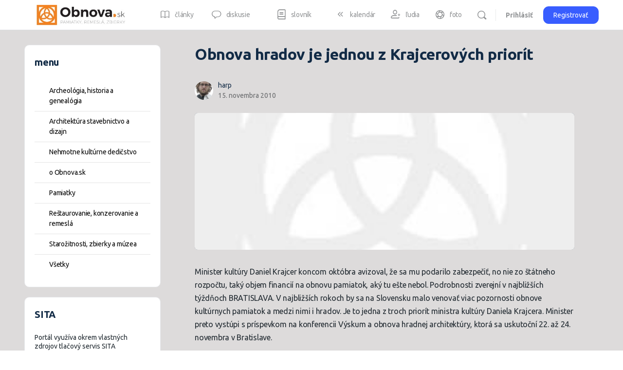

--- FILE ---
content_type: text/html; charset=UTF-8
request_url: https://www.obnova.sk/obnova-hradov-je-jednou-z-krajcerovych-priorit/
body_size: 32518
content:
<!doctype html>
<html lang="sk-SK">
	<head>
		<meta charset="UTF-8">
		<link rel="profile" href="http://gmpg.org/xfn/11">
		<script type="text/javascript" data-cookieconsent="ignore">
	window.dataLayer = window.dataLayer || [];

	function gtag() {
		dataLayer.push(arguments);
	}

	gtag("consent", "default", {
		ad_personalization: "denied",
		ad_storage: "denied",
		ad_user_data: "denied",
		analytics_storage: "denied",
		functionality_storage: "denied",
		personalization_storage: "denied",
		security_storage: "granted",
		wait_for_update: 500,
	});
	gtag("set", "ads_data_redaction", true);
	</script>
<script type="text/javascript" data-cookieconsent="ignore">
		(function (w, d, s, l, i) {
		w[l] = w[l] || [];
		w[l].push({'gtm.start': new Date().getTime(), event: 'gtm.js'});
		var f = d.getElementsByTagName(s)[0], j = d.createElement(s), dl = l !== 'dataLayer' ? '&l=' + l : '';
		j.async = true;
		j.src = 'https://www.googletagmanager.com/gtm.js?id=' + i + dl;
		f.parentNode.insertBefore(j, f);
	})(
		window,
		document,
		'script',
		'dataLayer',
		'GTM-NMNNZQ9P'
	);
</script>
<script type="text/javascript"
		id="Cookiebot"
		src="https://consent.cookiebot.com/uc.js"
		data-implementation="wp"
		data-cbid="2ee0c5f8-8f65-4862-b22a-f85435b16caf"
							data-blockingmode="auto"
	></script>
<title>Obnova hradov je jednou z Krajcerových priorít &#8211; Obnova.sk</title>
<script type="text/html" id="tmpl-bb-link-preview">
<% if ( link_scrapping ) { %>
	<% if ( link_loading ) { %>
		<span class="bb-url-scrapper-loading bb-ajax-loader"><i class="bb-icon-l bb-icon-spinner animate-spin"></i>Loading preview...</span>
	<% } %>
	<% if ( link_success || link_error ) { %>
		<a title="Cancel Preview" href="#" id="bb-close-link-suggestion">Remove Preview</a>
		<div class="bb-link-preview-container">

			<% if ( link_images && link_images.length && link_success && ! link_error && '' !== link_image_index ) { %>
				<div id="bb-url-scrapper-img-holder">
					<div class="bb-link-preview-image">
						<div class="bb-link-preview-image-cover">
							<img src="<%= link_images[link_image_index] %>"/>
						</div>
						<div class="bb-link-preview-icons">
							<%
							if ( link_images.length > 1 ) { %>
								<a data-bp-tooltip-pos="up" data-bp-tooltip="Change image" href="#" class="icon-exchange toolbar-button bp-tooltip" id="icon-exchange"><i class="bb-icon-l bb-icon-exchange"></i></a>
							<% } %>
							<% if ( link_images.length ) { %>
								<a data-bp-tooltip-pos="up" data-bp-tooltip="Remove image" href="#" class="icon-image-slash toolbar-button bp-tooltip" id="bb-link-preview-remove-image"><i class="bb-icon-l bb-icon-image-slash"></i></a>
							<% } %>
							<a data-bp-tooltip-pos="up" data-bp-tooltip="Confirm" class="toolbar-button bp-tooltip" href="#" id="bb-link-preview-select-image">
								<i class="bb-icon-check bb-icon-l"></i>
							</a>
						</div>
					</div>
					<% if ( link_images.length > 1 ) { %>
						<div class="bb-url-thumb-nav">
							<button type="button" id="bb-url-prevPicButton"><span class="bb-icon-l bb-icon-angle-left"></span></button>
							<button type="button" id="bb-url-nextPicButton"><span class="bb-icon-l bb-icon-angle-right"></span></button>
							<div id="bb-url-scrapper-img-count">
								Image <%= link_image_index + 1 %>&nbsp;of&nbsp;<%= link_images.length %>
							</div>
						</div>
					<% } %>
				</div>
			<% } %>

			<% if ( link_success && ! link_error && link_url ) { %>
				<div class="bb-link-preview-info">
					<% var a = document.createElement('a');
						a.href = link_url;
						var hostname = a.hostname;
						var domainName = hostname.replace('www.', '' );
					%>

					<% if ( 'undefined' !== typeof link_title && link_title.trim() && link_description ) { %>
						<p class="bb-link-preview-link-name"><%= domainName %></p>
					<% } %>

					<% if ( link_success && ! link_error ) { %>
						<p class="bb-link-preview-title"><%= link_title %></p>
					<% } %>

					<% if ( link_success && ! link_error ) { %>
						<div class="bb-link-preview-excerpt"><p><%= link_description %></p></div>
					<% } %>
				</div>
			<% } %>
			<% if ( link_error && ! link_success ) { %>
				<div id="bb-url-error" class="bb-url-error"><%= link_error_msg %></div>
			<% } %>
		</div>
	<% } %>
<% } %>
</script>
<script type="text/html" id="tmpl-profile-card-popup">
	<div id="profile-card" class="bb-profile-card bb-popup-card" data-bp-item-id="" data-bp-item-component="members">

		<div class="skeleton-card">
			<div class="skeleton-card-body">
				<div class="skeleton-card-avatar bb-loading-bg"></div>
				<div class="skeleton-card-entity">
					<div class="skeleton-card-type bb-loading-bg"></div>
					<div class="skeleton-card-heading bb-loading-bg"></div>
					<div class="skeleton-card-meta bb-loading-bg"></div>
				</div>
			</div>
						<div class="skeleton-card-footer skeleton-footer-plain">
				<div class="skeleton-card-button bb-loading-bg"></div>
				<div class="skeleton-card-button bb-loading-bg"></div>
				<div class="skeleton-card-button bb-loading-bg"></div>
			</div>
		</div>

		<div class="bb-card-content">
			<div class="bb-card-body">
				<div class="bb-card-avatar">
					<span class="card-profile-status"></span>
					<img src="" alt="">
				</div>
				<div class="bb-card-entity">
					<div class="bb-card-profile-type"></div>
					<h4 class="bb-card-heading"></h4>
					<div class="bb-card-meta">
						<span class="card-meta-item card-meta-joined">Joined <span></span></span>
						<span class="card-meta-item card-meta-last-active"></span>
													<span class="card-meta-item card-meta-followers"></span>
												</div>
				</div>
			</div>
			<div class="bb-card-footer">
								<div class="bb-card-action bb-card-action-outline">
					<a href="" class="card-button card-button-profile">View Profile</a>
				</div>
			</div>
		</div>

	</div>
</script>
<meta name='robots' content='max-image-preview:large' />
<link rel='dns-prefetch' href='//www.googletagmanager.com' />
<link rel='dns-prefetch' href='//pagead2.googlesyndication.com' />
<link rel="alternate" type="application/rss+xml" title="RSS kanál: Obnova.sk &raquo;" href="https://www.obnova.sk/feed/" />
<link rel="alternate" type="application/rss+xml" title="RSS kanál komentárov webu Obnova.sk &raquo;" href="https://www.obnova.sk/comments/feed/" />
<link rel="alternate" title="oEmbed (JSON)" type="application/json+oembed" href="https://www.obnova.sk/wp-json/oembed/1.0/embed?url=https%3A%2F%2Fwww.obnova.sk%2Fobnova-hradov-je-jednou-z-krajcerovych-priorit%2F" />
<link rel="alternate" title="oEmbed (XML)" type="text/xml+oembed" href="https://www.obnova.sk/wp-json/oembed/1.0/embed?url=https%3A%2F%2Fwww.obnova.sk%2Fobnova-hradov-je-jednou-z-krajcerovych-priorit%2F&#038;format=xml" />
<style id='wp-img-auto-sizes-contain-inline-css' type='text/css'>
img:is([sizes=auto i],[sizes^="auto," i]){contain-intrinsic-size:3000px 1500px}
/*# sourceURL=wp-img-auto-sizes-contain-inline-css */
</style>
<link rel='stylesheet' id='bwp-ext-css' href='https://www.obnova.sk/wp-content/plugins/bwp-external-links/css/bwp-external-links.css?ver=1.1.3' type='text/css' media='all' />
<link rel='stylesheet' id='toolset_bootstrap_4-css' href='https://www.obnova.sk/wp-content/plugins/types/vendor/toolset/toolset-common/res/lib/bootstrap4/css/bootstrap.min.css?ver=4.5.3' type='text/css' media='screen' />
<link rel='stylesheet' id='dashicons-css' href='https://www.obnova.sk/wp-includes/css/dashicons.min.css?ver=04cca2243da2fbf4fb9249467b983cfa' type='text/css' media='all' />
<link rel='stylesheet' id='post-views-counter-frontend-css' href='https://www.obnova.sk/wp-content/plugins/post-views-counter/css/frontend.css?ver=1.7.0' type='text/css' media='all' />
<link rel='stylesheet' id='bp-nouveau-icons-map-css' href='https://www.obnova.sk/wp-content/plugins/buddyboss-platform/bp-templates/bp-nouveau/icons/css/icons-map.min.css?ver=2.14.4' type='text/css' media='all' />
<link rel='stylesheet' id='bp-nouveau-bb-icons-css' href='https://www.obnova.sk/wp-content/plugins/buddyboss-platform/bp-templates/bp-nouveau/icons/css/bb-icons.min.css?ver=1.0.8' type='text/css' media='all' />
<link rel='stylesheet' id='bp-nouveau-css' href='https://www.obnova.sk/wp-content/plugins/buddyboss-platform/bp-templates/bp-nouveau/css/buddypress.min.css?ver=2.14.4' type='text/css' media='all' />
<style id='bp-nouveau-inline-css' type='text/css'>
.list-wrap .bs-group-cover a:before{ background:unset; }
/*# sourceURL=bp-nouveau-inline-css */
</style>
<link rel='stylesheet' id='buddyboss_legacy-css' href='https://www.obnova.sk/wp-content/themes/buddyboss-theme/inc/plugins/buddyboss-menu-icons/vendor/kucrut/icon-picker/css/types/buddyboss_legacy.css?ver=1.0' type='text/css' media='all' />
<link rel='stylesheet' id='wp-block-library-css' href='https://www.obnova.sk/wp-includes/css/dist/block-library/style.min.css?ver=04cca2243da2fbf4fb9249467b983cfa' type='text/css' media='all' />
<style id='global-styles-inline-css' type='text/css'>
:root{--wp--preset--aspect-ratio--square: 1;--wp--preset--aspect-ratio--4-3: 4/3;--wp--preset--aspect-ratio--3-4: 3/4;--wp--preset--aspect-ratio--3-2: 3/2;--wp--preset--aspect-ratio--2-3: 2/3;--wp--preset--aspect-ratio--16-9: 16/9;--wp--preset--aspect-ratio--9-16: 9/16;--wp--preset--color--black: #000000;--wp--preset--color--cyan-bluish-gray: #abb8c3;--wp--preset--color--white: #ffffff;--wp--preset--color--pale-pink: #f78da7;--wp--preset--color--vivid-red: #cf2e2e;--wp--preset--color--luminous-vivid-orange: #ff6900;--wp--preset--color--luminous-vivid-amber: #fcb900;--wp--preset--color--light-green-cyan: #7bdcb5;--wp--preset--color--vivid-green-cyan: #00d084;--wp--preset--color--pale-cyan-blue: #8ed1fc;--wp--preset--color--vivid-cyan-blue: #0693e3;--wp--preset--color--vivid-purple: #9b51e0;--wp--preset--gradient--vivid-cyan-blue-to-vivid-purple: linear-gradient(135deg,rgb(6,147,227) 0%,rgb(155,81,224) 100%);--wp--preset--gradient--light-green-cyan-to-vivid-green-cyan: linear-gradient(135deg,rgb(122,220,180) 0%,rgb(0,208,130) 100%);--wp--preset--gradient--luminous-vivid-amber-to-luminous-vivid-orange: linear-gradient(135deg,rgb(252,185,0) 0%,rgb(255,105,0) 100%);--wp--preset--gradient--luminous-vivid-orange-to-vivid-red: linear-gradient(135deg,rgb(255,105,0) 0%,rgb(207,46,46) 100%);--wp--preset--gradient--very-light-gray-to-cyan-bluish-gray: linear-gradient(135deg,rgb(238,238,238) 0%,rgb(169,184,195) 100%);--wp--preset--gradient--cool-to-warm-spectrum: linear-gradient(135deg,rgb(74,234,220) 0%,rgb(151,120,209) 20%,rgb(207,42,186) 40%,rgb(238,44,130) 60%,rgb(251,105,98) 80%,rgb(254,248,76) 100%);--wp--preset--gradient--blush-light-purple: linear-gradient(135deg,rgb(255,206,236) 0%,rgb(152,150,240) 100%);--wp--preset--gradient--blush-bordeaux: linear-gradient(135deg,rgb(254,205,165) 0%,rgb(254,45,45) 50%,rgb(107,0,62) 100%);--wp--preset--gradient--luminous-dusk: linear-gradient(135deg,rgb(255,203,112) 0%,rgb(199,81,192) 50%,rgb(65,88,208) 100%);--wp--preset--gradient--pale-ocean: linear-gradient(135deg,rgb(255,245,203) 0%,rgb(182,227,212) 50%,rgb(51,167,181) 100%);--wp--preset--gradient--electric-grass: linear-gradient(135deg,rgb(202,248,128) 0%,rgb(113,206,126) 100%);--wp--preset--gradient--midnight: linear-gradient(135deg,rgb(2,3,129) 0%,rgb(40,116,252) 100%);--wp--preset--font-size--small: 13px;--wp--preset--font-size--medium: 20px;--wp--preset--font-size--large: 36px;--wp--preset--font-size--x-large: 42px;--wp--preset--spacing--20: 0.44rem;--wp--preset--spacing--30: 0.67rem;--wp--preset--spacing--40: 1rem;--wp--preset--spacing--50: 1.5rem;--wp--preset--spacing--60: 2.25rem;--wp--preset--spacing--70: 3.38rem;--wp--preset--spacing--80: 5.06rem;--wp--preset--shadow--natural: 6px 6px 9px rgba(0, 0, 0, 0.2);--wp--preset--shadow--deep: 12px 12px 50px rgba(0, 0, 0, 0.4);--wp--preset--shadow--sharp: 6px 6px 0px rgba(0, 0, 0, 0.2);--wp--preset--shadow--outlined: 6px 6px 0px -3px rgb(255, 255, 255), 6px 6px rgb(0, 0, 0);--wp--preset--shadow--crisp: 6px 6px 0px rgb(0, 0, 0);}:where(.is-layout-flex){gap: 0.5em;}:where(.is-layout-grid){gap: 0.5em;}body .is-layout-flex{display: flex;}.is-layout-flex{flex-wrap: wrap;align-items: center;}.is-layout-flex > :is(*, div){margin: 0;}body .is-layout-grid{display: grid;}.is-layout-grid > :is(*, div){margin: 0;}:where(.wp-block-columns.is-layout-flex){gap: 2em;}:where(.wp-block-columns.is-layout-grid){gap: 2em;}:where(.wp-block-post-template.is-layout-flex){gap: 1.25em;}:where(.wp-block-post-template.is-layout-grid){gap: 1.25em;}.has-black-color{color: var(--wp--preset--color--black) !important;}.has-cyan-bluish-gray-color{color: var(--wp--preset--color--cyan-bluish-gray) !important;}.has-white-color{color: var(--wp--preset--color--white) !important;}.has-pale-pink-color{color: var(--wp--preset--color--pale-pink) !important;}.has-vivid-red-color{color: var(--wp--preset--color--vivid-red) !important;}.has-luminous-vivid-orange-color{color: var(--wp--preset--color--luminous-vivid-orange) !important;}.has-luminous-vivid-amber-color{color: var(--wp--preset--color--luminous-vivid-amber) !important;}.has-light-green-cyan-color{color: var(--wp--preset--color--light-green-cyan) !important;}.has-vivid-green-cyan-color{color: var(--wp--preset--color--vivid-green-cyan) !important;}.has-pale-cyan-blue-color{color: var(--wp--preset--color--pale-cyan-blue) !important;}.has-vivid-cyan-blue-color{color: var(--wp--preset--color--vivid-cyan-blue) !important;}.has-vivid-purple-color{color: var(--wp--preset--color--vivid-purple) !important;}.has-black-background-color{background-color: var(--wp--preset--color--black) !important;}.has-cyan-bluish-gray-background-color{background-color: var(--wp--preset--color--cyan-bluish-gray) !important;}.has-white-background-color{background-color: var(--wp--preset--color--white) !important;}.has-pale-pink-background-color{background-color: var(--wp--preset--color--pale-pink) !important;}.has-vivid-red-background-color{background-color: var(--wp--preset--color--vivid-red) !important;}.has-luminous-vivid-orange-background-color{background-color: var(--wp--preset--color--luminous-vivid-orange) !important;}.has-luminous-vivid-amber-background-color{background-color: var(--wp--preset--color--luminous-vivid-amber) !important;}.has-light-green-cyan-background-color{background-color: var(--wp--preset--color--light-green-cyan) !important;}.has-vivid-green-cyan-background-color{background-color: var(--wp--preset--color--vivid-green-cyan) !important;}.has-pale-cyan-blue-background-color{background-color: var(--wp--preset--color--pale-cyan-blue) !important;}.has-vivid-cyan-blue-background-color{background-color: var(--wp--preset--color--vivid-cyan-blue) !important;}.has-vivid-purple-background-color{background-color: var(--wp--preset--color--vivid-purple) !important;}.has-black-border-color{border-color: var(--wp--preset--color--black) !important;}.has-cyan-bluish-gray-border-color{border-color: var(--wp--preset--color--cyan-bluish-gray) !important;}.has-white-border-color{border-color: var(--wp--preset--color--white) !important;}.has-pale-pink-border-color{border-color: var(--wp--preset--color--pale-pink) !important;}.has-vivid-red-border-color{border-color: var(--wp--preset--color--vivid-red) !important;}.has-luminous-vivid-orange-border-color{border-color: var(--wp--preset--color--luminous-vivid-orange) !important;}.has-luminous-vivid-amber-border-color{border-color: var(--wp--preset--color--luminous-vivid-amber) !important;}.has-light-green-cyan-border-color{border-color: var(--wp--preset--color--light-green-cyan) !important;}.has-vivid-green-cyan-border-color{border-color: var(--wp--preset--color--vivid-green-cyan) !important;}.has-pale-cyan-blue-border-color{border-color: var(--wp--preset--color--pale-cyan-blue) !important;}.has-vivid-cyan-blue-border-color{border-color: var(--wp--preset--color--vivid-cyan-blue) !important;}.has-vivid-purple-border-color{border-color: var(--wp--preset--color--vivid-purple) !important;}.has-vivid-cyan-blue-to-vivid-purple-gradient-background{background: var(--wp--preset--gradient--vivid-cyan-blue-to-vivid-purple) !important;}.has-light-green-cyan-to-vivid-green-cyan-gradient-background{background: var(--wp--preset--gradient--light-green-cyan-to-vivid-green-cyan) !important;}.has-luminous-vivid-amber-to-luminous-vivid-orange-gradient-background{background: var(--wp--preset--gradient--luminous-vivid-amber-to-luminous-vivid-orange) !important;}.has-luminous-vivid-orange-to-vivid-red-gradient-background{background: var(--wp--preset--gradient--luminous-vivid-orange-to-vivid-red) !important;}.has-very-light-gray-to-cyan-bluish-gray-gradient-background{background: var(--wp--preset--gradient--very-light-gray-to-cyan-bluish-gray) !important;}.has-cool-to-warm-spectrum-gradient-background{background: var(--wp--preset--gradient--cool-to-warm-spectrum) !important;}.has-blush-light-purple-gradient-background{background: var(--wp--preset--gradient--blush-light-purple) !important;}.has-blush-bordeaux-gradient-background{background: var(--wp--preset--gradient--blush-bordeaux) !important;}.has-luminous-dusk-gradient-background{background: var(--wp--preset--gradient--luminous-dusk) !important;}.has-pale-ocean-gradient-background{background: var(--wp--preset--gradient--pale-ocean) !important;}.has-electric-grass-gradient-background{background: var(--wp--preset--gradient--electric-grass) !important;}.has-midnight-gradient-background{background: var(--wp--preset--gradient--midnight) !important;}.has-small-font-size{font-size: var(--wp--preset--font-size--small) !important;}.has-medium-font-size{font-size: var(--wp--preset--font-size--medium) !important;}.has-large-font-size{font-size: var(--wp--preset--font-size--large) !important;}.has-x-large-font-size{font-size: var(--wp--preset--font-size--x-large) !important;}
/*# sourceURL=global-styles-inline-css */
</style>

<style id='classic-theme-styles-inline-css' type='text/css'>
/*! This file is auto-generated */
.wp-block-button__link{color:#fff;background-color:#32373c;border-radius:9999px;box-shadow:none;text-decoration:none;padding:calc(.667em + 2px) calc(1.333em + 2px);font-size:1.125em}.wp-block-file__button{background:#32373c;color:#fff;text-decoration:none}
/*# sourceURL=/wp-includes/css/classic-themes.min.css */
</style>
<link rel='stylesheet' id='bb-pro-enqueue-scripts-css' href='https://www.obnova.sk/wp-content/plugins/buddyboss-platform-pro/assets/css/index.min.css?ver=2.10.1' type='text/css' media='all' />
<link rel='stylesheet' id='bb-access-control-css' href='https://www.obnova.sk/wp-content/plugins/buddyboss-platform-pro/includes/access-control/assets/css/bb-access-control.min.css?ver=2.10.1' type='text/css' media='all' />
<link rel='stylesheet' id='bb-activity-post-feature-image-css' href='https://www.obnova.sk/wp-content/plugins/buddyboss-platform-pro/includes/platform-settings/activity/post-feature-image/assets/css/bb-activity-post-feature-image.min.css?ver=2.10.1' type='text/css' media='all' />
<link rel='stylesheet' id='bb-cropper-css-css' href='https://www.obnova.sk/wp-content/plugins/buddyboss-platform/bp-core/css/vendor/cropper.min.css?ver=2.14.4' type='text/css' media='all' />
<link rel='stylesheet' id='bb-meprlms-frontend-css' href='https://www.obnova.sk/wp-content/plugins/buddyboss-platform-pro/includes/integrations/meprlms/assets/css/meprlms-frontend.min.css?ver=2.14.4' type='text/css' media='all' />
<link rel='stylesheet' id='bb-tutorlms-admin-css' href='https://www.obnova.sk/wp-content/plugins/buddyboss-platform-pro/includes/integrations/tutorlms/assets/css/bb-tutorlms-admin.min.css?ver=2.14.4' type='text/css' media='all' />
<link rel='stylesheet' id='bp-mentions-css-css' href='https://www.obnova.sk/wp-content/plugins/buddyboss-platform/bp-core/css/mentions.min.css?ver=2.14.4' type='text/css' media='all' />
<link rel='stylesheet' id='lbwps-styles-photoswipe5-main-css' href='https://www.obnova.sk/wp-content/plugins/lightbox-photoswipe/assets/ps5/styles/main.css?ver=5.8.2' type='text/css' media='all' />
<link rel='stylesheet' id='zfwca-style-css' href='https://www.obnova.sk/wp-content/plugins/zf-wrodpress-category-accordion/assets/core/css/style.css?ver=04cca2243da2fbf4fb9249467b983cfa' type='text/css' media='all' />
<link rel='stylesheet' id='redux-extendify-styles-css' href='https://www.obnova.sk/wp-content/themes/buddyboss-theme/inc/admin/framework/redux-core/assets/css/extendify-utilities.css?ver=4.4.11' type='text/css' media='all' />
<link rel='stylesheet' id='buddyboss-theme-fonts-css' href='https://www.obnova.sk/wp-content/themes/buddyboss-theme/assets/fonts/fonts.css?ver=2.14.4' type='text/css' media='all' />
<link rel='stylesheet' id='bp-zoom-css' href='https://www.obnova.sk/wp-content/plugins/buddyboss-platform-pro/includes/integrations/zoom/assets/css/bp-zoom.min.css?ver=2.10.1' type='text/css' media='all' />
<link rel='stylesheet' id='buddyboss-theme-magnific-popup-css-css' href='https://www.obnova.sk/wp-content/themes/buddyboss-theme/assets/css/vendors/magnific-popup.min.css?ver=2.14.4' type='text/css' media='all' />
<link rel='stylesheet' id='buddyboss-theme-select2-css-css' href='https://www.obnova.sk/wp-content/themes/buddyboss-theme/assets/css/vendors/select2.min.css?ver=2.14.4' type='text/css' media='all' />
<link rel='stylesheet' id='buddyboss-theme-css-css' href='https://www.obnova.sk/wp-content/themes/buddyboss-theme/assets/css/theme.min.css?ver=2.14.4' type='text/css' media='all' />
<link rel='stylesheet' id='buddyboss-theme-template-css' href='https://www.obnova.sk/wp-content/themes/buddyboss-theme/assets/css/template-v2.min.css?ver=2.14.4' type='text/css' media='all' />
<link rel='stylesheet' id='buddyboss-theme-buddypress-css' href='https://www.obnova.sk/wp-content/themes/buddyboss-theme/assets/css/buddypress.min.css?ver=2.14.4' type='text/css' media='all' />
<link rel='stylesheet' id='buddyboss-theme-forums-css' href='https://www.obnova.sk/wp-content/themes/buddyboss-theme/assets/css/bbpress.min.css?ver=2.14.4' type='text/css' media='all' />
<link rel='stylesheet' id='buddyboss-child-css-css' href='https://www.obnova.sk/wp-content/themes/buddyboss-theme-child/assets/css/custom.css?ver=04cca2243da2fbf4fb9249467b983cfa' type='text/css' media='all' />
<script type="text/javascript">
            window._bbssoDOMReady = function (callback) {
                if ( document.readyState === "complete" || document.readyState === "interactive" ) {
                    callback();
                } else {
                    document.addEventListener( "DOMContentLoaded", callback );
                }
            };
            </script><script type="text/javascript" src="https://www.obnova.sk/wp-includes/js/jquery/jquery.min.js?ver=3.7.1" id="jquery-core-js"></script>
<script type="text/javascript" src="https://www.obnova.sk/wp-includes/js/jquery/jquery-migrate.min.js?ver=3.4.1" id="jquery-migrate-js"></script>
<script type="text/javascript" id="bb-twemoji-js-extra">
/* <![CDATA[ */
var bbemojiSettings = {"baseUrl":"https://s.w.org/images/core/emoji/14.0.0/72x72/","ext":".png","svgUrl":"https://s.w.org/images/core/emoji/14.0.0/svg/","svgExt":".svg"};
//# sourceURL=bb-twemoji-js-extra
/* ]]> */
</script>
<script type="text/javascript" src="https://www.obnova.sk/wp-includes/js/twemoji.min.js?ver=2.14.4" id="bb-twemoji-js"></script>
<script type="text/javascript" src="https://www.obnova.sk/wp-content/plugins/buddyboss-platform/bp-core/js/bb-emoji-loader.min.js?ver=2.14.4" id="bb-emoji-loader-js"></script>
<script type="text/javascript" id="bb-reaction-js-extra">
/* <![CDATA[ */
var bbReactionVars = {"ajax_url":"https://www.obnova.sk/wp-admin/admin-ajax.php"};
//# sourceURL=bb-reaction-js-extra
/* ]]> */
</script>
<script type="text/javascript" src="https://www.obnova.sk/wp-content/plugins/buddyboss-platform-pro/includes/reactions/assets/js/bb-reaction.min.js?ver=2.10.1" id="bb-reaction-js"></script>
<script type="text/javascript" id="bp-media-dropzone-js-extra">
/* <![CDATA[ */
var bp_media_dropzone = {"dictDefaultMessage":"Drop files here to upload","dictFallbackMessage":"Your browser does not support drag'n'drop file uploads.","dictFallbackText":"Please use the fallback form below to upload your files like in the olden days.","dictFileTooBig":"Sorry, file size is too big ({{filesize}} MB). Max file size limit: {{maxFilesize}} MB.","dictInvalidFileType":"You can't upload files of this type.","dictResponseError":"Server responded with {{statusCode}} code.","dictCancelUpload":"Cancel upload","dictUploadCanceled":"Upload canceled.","dictCancelUploadConfirmation":"Are you sure you want to cancel this upload?","dictRemoveFile":"Remove file","dictMaxFilesExceeded":"You cannot upload more than 10 files at a time."};
//# sourceURL=bp-media-dropzone-js-extra
/* ]]> */
</script>
<script type="text/javascript" src="https://www.obnova.sk/wp-content/plugins/buddyboss-platform/bp-core/js/vendor/dropzone.min.js?ver=2.14.4" id="bp-media-dropzone-js"></script>
<script type="text/javascript" src="https://www.obnova.sk/wp-content/plugins/buddyboss-platform/bp-core/js/widget-members.min.js?ver=2.14.4" id="bp-widget-members-js"></script>
<script type="text/javascript" src="https://www.obnova.sk/wp-content/plugins/buddyboss-platform/bp-core/js/jquery-query.min.js?ver=2.14.4" id="bp-jquery-query-js"></script>
<script type="text/javascript" src="https://www.obnova.sk/wp-content/plugins/buddyboss-platform/bp-core/js/vendor/jquery-cookie.min.js?ver=2.14.4" id="bp-jquery-cookie-js"></script>
<script type="text/javascript" src="https://www.obnova.sk/wp-content/plugins/buddyboss-platform/bp-core/js/vendor/jquery-scroll-to.min.js?ver=2.14.4" id="bp-jquery-scroll-to-js"></script>
<script type="text/javascript" src="https://www.obnova.sk/wp-content/plugins/buddyboss-platform-pro/includes/integrations/meprlms/assets/js/bb-meprlms-frontend.min.js?ver=2.14.4" id="bb-meprlms-frontend-js"></script>
<script type="text/javascript" id="bb-tutorlms-admin-js-extra">
/* <![CDATA[ */
var bbTutorLMSVars = {"ajax_url":"https://www.obnova.sk/wp-admin/admin-ajax.php","select_course_placeholder":"Start typing a course name to associate with this group."};
//# sourceURL=bb-tutorlms-admin-js-extra
/* ]]> */
</script>
<script type="text/javascript" src="https://www.obnova.sk/wp-content/plugins/buddyboss-platform-pro/includes/integrations/tutorlms/assets/js/bb-tutorlms-admin.min.js?ver=2.14.4" id="bb-tutorlms-admin-js"></script>
<script type="text/javascript" src="https://www.obnova.sk/wp-content/plugins/buddyboss-platform/bp-core/js/vendor/magnific-popup.js?ver=2.14.4" id="bp-nouveau-magnific-popup-js"></script>

<!-- Google tag (gtag.js) snippet added by Site Kit -->
<!-- Google Analytics snippet added by Site Kit -->
<script type="text/javascript" src="https://www.googletagmanager.com/gtag/js?id=GT-WPQGNCH" id="google_gtagjs-js" async></script>
<script type="text/javascript" id="google_gtagjs-js-after">
/* <![CDATA[ */
window.dataLayer = window.dataLayer || [];function gtag(){dataLayer.push(arguments);}
gtag("set","linker",{"domains":["www.obnova.sk"]});
gtag("js", new Date());
gtag("set", "developer_id.dZTNiMT", true);
gtag("config", "GT-WPQGNCH", {"googlesitekit_post_type":"post"});
//# sourceURL=google_gtagjs-js-after
/* ]]> */
</script>
<script type="text/javascript" src="https://www.obnova.sk/wp-content/themes/buddyboss-theme-child/assets/js/custom.js?ver=04cca2243da2fbf4fb9249467b983cfa" id="buddyboss-child-js-js"></script>
<link rel="https://api.w.org/" href="https://www.obnova.sk/wp-json/" /><link rel="alternate" title="JSON" type="application/json" href="https://www.obnova.sk/wp-json/wp/v2/posts/650779" /><link rel="EditURI" type="application/rsd+xml" title="RSD" href="https://www.obnova.sk/xmlrpc.php?rsd" />

<link rel="canonical" href="https://www.obnova.sk/obnova-hradov-je-jednou-z-krajcerovych-priorit/" />
<link rel='shortlink' href='https://www.obnova.sk/?p=650779' />

	<script>var ajaxurl = 'https://www.obnova.sk/wp-admin/admin-ajax.php';</script>

	<meta name="generator" content="Site Kit by Google 1.171.0" /><meta name="generator" content="Redux 4.4.11" /><meta name="viewport" content="width=device-width, initial-scale=1.0, maximum-scale=3.0, user-scalable=1" />
<!-- Google AdSense meta tags added by Site Kit -->
<meta name="google-adsense-platform-account" content="ca-host-pub-2644536267352236">
<meta name="google-adsense-platform-domain" content="sitekit.withgoogle.com">
<!-- End Google AdSense meta tags added by Site Kit -->

<!-- Google Tag Manager snippet added by Site Kit -->
<script type="text/javascript">
/* <![CDATA[ */

			( function( w, d, s, l, i ) {
				w[l] = w[l] || [];
				w[l].push( {'gtm.start': new Date().getTime(), event: 'gtm.js'} );
				var f = d.getElementsByTagName( s )[0],
					j = d.createElement( s ), dl = l != 'dataLayer' ? '&l=' + l : '';
				j.async = true;
				j.src = 'https://www.googletagmanager.com/gtm.js?id=' + i + dl;
				f.parentNode.insertBefore( j, f );
			} )( window, document, 'script', 'dataLayer', 'GTM-NMNNZQ9P' );
			
/* ]]> */
</script>

<!-- End Google Tag Manager snippet added by Site Kit -->

<!-- Google AdSense snippet added by Site Kit -->
<script type="text/javascript" async="async" src="https://pagead2.googlesyndication.com/pagead/js/adsbygoogle.js?client=ca-pub-2869948823090029&amp;host=ca-host-pub-2644536267352236" crossorigin="anonymous"></script>

<!-- End Google AdSense snippet added by Site Kit -->
<link rel="icon" href="https://www.obnova.sk/wp-content/uploads/2020/01/cropped-logo_obnova_sk-80x80.jpg?v=1614348920" sizes="32x32" />
<link rel="icon" href="https://www.obnova.sk/wp-content/uploads/2020/01/cropped-logo_obnova_sk.jpg?v=1614348920" sizes="192x192" />
<link rel="apple-touch-icon" href="https://www.obnova.sk/wp-content/uploads/2020/01/cropped-logo_obnova_sk-180x180.jpg?v=1614348920" />
<meta name="msapplication-TileImage" content="https://www.obnova.sk/wp-content/uploads/2020/01/cropped-logo_obnova_sk.jpg?v=1614348920" />
<style id="buddyboss_theme-style">:root{--bb-primary-color:#007CFF;--bb-primary-color-rgb:0, 124, 255;--bb-body-background-color:#dddbdb;--bb-body-background-color-rgb:221, 219, 219;--bb-content-background-color:#FFFFFF;--bb-content-alternate-background-color:#FBFBFC;--bb-content-border-color:#E7E9EC;--bb-content-border-color-rgb:231, 233, 236;--bb-cover-image-background-color:#607387;--bb-headings-color:#122B46;--bb-headings-color-rgb:18, 43, 70;--bb-body-text-color:#202930;--bb-body-text-color-rgb:32, 41, 48;--bb-alternate-text-color:#696b6d;--bb-alternate-text-color-rgb:105, 107, 109;--bb-primary-button-background-regular:#385DFF;--bb-primary-button-background-hover:#1E42DD;--bb-primary-button-border-regular:#385DFF;--bb-primary-button-border-hover:#1E42DD;--bb-primary-button-text-regular:#ffffff;--bb-primary-button-text-regular-rgb:255, 255, 255;--bb-primary-button-text-hover:#ffffff;--bb-primary-button-text-hover-rgb:255, 255, 255;--bb-secondary-button-background-regular:#F2F4F5;--bb-secondary-button-background-hover:#385DFF;--bb-secondary-button-border-regular:#F2F4F5;--bb-secondary-button-border-hover:#385DFF;--bb-secondary-button-text-regular:#1E2132;--bb-secondary-button-text-hover:#FFFFFF;--bb-header-background:#ffffff;--bb-header-alternate-background:#F2F4F5;--bb-header-links:#939597;--bb-header-links-hover:#007CFF;--bb-header-mobile-logo-size:140px;--bb-header-height:62px;--bb-sidenav-background:#ffffff;--bb-sidenav-text-regular:#939597;--bb-sidenav-text-hover:#939597;--bb-sidenav-text-active:#ffffff;--bb-sidenav-menu-background-color-regular:#ffffff;--bb-sidenav-menu-background-color-hover:#F2F4F5;--bb-sidenav-menu-background-color-active:#007CFF;--bb-sidenav-count-text-color-regular:#939597;--bb-sidenav-count-text-color-hover:#ffffff;--bb-sidenav-count-text-color-active:#007CFF;--bb-sidenav-count-background-color-regular:#F2F4F5;--bb-sidenav-count-background-color-hover:#007CFF;--bb-sidenav-count-background-color-active:#ffffff;--bb-footer-background:#ffffff;--bb-footer-widget-background:#ffffff;--bb-footer-text-color:#5A5A5A;--bb-footer-menu-link-color-regular:#5A5A5A;--bb-footer-menu-link-color-hover:#385DFF;--bb-footer-menu-link-color-active:#1E2132;--bb-admin-screen-bgr-color:#FAFBFD;--bb-admin-screen-txt-color:#122B46;--bb-login-register-link-color-regular:#5A5A5A;--bb-login-register-link-color-hover:#1E42DD;--bb-login-register-button-background-color-regular:#385DFF;--bb-login-register-button-background-color-hover:#1E42DD;--bb-login-register-button-border-color-regular:#385DFF;--bb-login-register-button-border-color-hover:#1E42DD;--bb-login-register-button-text-color-regular:#FFFFFF;--bb-login-register-button-text-color-hover:#FFFFFF;--bb-label-background-color:#D7DFFF;--bb-label-text-color:#385DFF;--bb-tooltip-background:#122b46;--bb-tooltip-background-rgb:18, 43, 70;--bb-tooltip-color:#ffffff;--bb-default-notice-color:#007CFF;--bb-default-notice-color-rgb:0, 124, 255;--bb-success-color:#1CD991;--bb-success-color-rgb:28, 217, 145;--bb-warning-color:#f7ba45;--bb-warning-color-rgb:247, 186, 69;--bb-danger-color:#EF3E46;--bb-danger-color-rgb:239, 62, 70;--bb-login-custom-heading-color:#FFFFFF;--bb-button-radius:11px;--bb-block-radius:10px;--bb-option-radius:5px;--bb-block-radius-inner:6px;--bb-input-radius:6px;--bb-label-type-radius:6px;--bb-checkbox-radius:5.4px;--bb-primary-button-focus-shadow:0px 0px 1px 2px rgba(0, 0, 0, 0.05), inset 0px 0px 0px 2px rgba(0, 0, 0, 0.08);--bb-secondary-button-focus-shadow:0px 0px 1px 2px rgba(0, 0, 0, 0.05), inset 0px 0px 0px 2px rgba(0, 0, 0, 0.08);--bb-outline-button-focus-shadow:0px 0px 1px 2px rgba(0, 0, 0, 0.05), inset 0px 0px 0px 2px rgba(0, 0, 0, 0.08);--bb-input-focus-shadow:0px 0px 0px 2px rgba(var(--bb-primary-color-rgb), 0.1);--bb-input-focus-border-color:var(--bb-primary-color);--bb-widget-title-text-transform:none;}.bb-style-primary-bgr-color {background-color:#007CFF;}.bb-style-border-radius {border-radius:11px;}#site-logo .site-title img {max-height:inherit;}.site-header-container .site-branding {min-width:232px;}#site-logo .site-title .bb-logo img,#site-logo .site-title img.bb-logo,.buddypanel .site-title img {width:232px;}.site-title img.bb-mobile-logo {width:140px;}.site-header-container #site-logo .bb-logo img,.site-header-container #site-logo .site-title img.bb-logo,.site-title img.bb-mobile-logo {max-height:62px}.site-header .site-header-container,.header-search-wrap,.header-search-wrap input.search-field,.header-search-wrap form.search-form {height:62px;}.sticky-header .bp-feedback.bp-sitewide-notice {top:62px;}@media screen and (max-width:767px) {.bb-mobile-header {height:62px;}#learndash-content .lms-topic-sidebar-wrapper .lms-topic-sidebar-data,.lifter-topic-sidebar-wrapper .lifter-topic-sidebar-data {height:calc(90vh - 62px);}}[data-balloon]:after,[data-bp-tooltip]:after {background-color:rgba( 18,43,70,1 );box-shadow:none;}[data-balloon]:before,[data-bp-tooltip]:before {background:no-repeat url("data:image/svg+xml;charset=utf-8,%3Csvg%20xmlns%3D%22http://www.w3.org/2000/svg%22%20width%3D%2236px%22%20height%3D%2212px%22%3E%3Cpath%20fill%3D%22rgba( 18,43,70,1 )%22%20transform%3D%22rotate(0)%22%20d%3D%22M2.658,0.000%20C-13.615,0.000%2050.938,0.000%2034.662,0.000%20C28.662,0.000%2023.035,12.002%2018.660,12.002%20C14.285,12.002%208.594,0.000%202.658,0.000%20Z%22/%3E%3C/svg%3E");background-size:100% auto;}[data-bp-tooltip][data-bp-tooltip-pos="right"]:before,[data-balloon][data-balloon-pos='right']:before {background:no-repeat url("data:image/svg+xml;charset=utf-8,%3Csvg%20xmlns%3D%22http://www.w3.org/2000/svg%22%20width%3D%2212px%22%20height%3D%2236px%22%3E%3Cpath%20fill%3D%22rgba( 18,43,70,1 )%22%20transform%3D%22rotate(90 6 6)%22%20d%3D%22M2.658,0.000%20C-13.615,0.000%2050.938,0.000%2034.662,0.000%20C28.662,0.000%2023.035,12.002%2018.660,12.002%20C14.285,12.002%208.594,0.000%202.658,0.000%20Z%22/%3E%3C/svg%3E");background-size:100% auto;}[data-bp-tooltip][data-bp-tooltip-pos="left"]:before,[data-balloon][data-balloon-pos='left']:before {background:no-repeat url("data:image/svg+xml;charset=utf-8,%3Csvg%20xmlns%3D%22http://www.w3.org/2000/svg%22%20width%3D%2212px%22%20height%3D%2236px%22%3E%3Cpath%20fill%3D%22rgba( 18,43,70,1 )%22%20transform%3D%22rotate(-90 18 18)%22%20d%3D%22M2.658,0.000%20C-13.615,0.000%2050.938,0.000%2034.662,0.000%20C28.662,0.000%2023.035,12.002%2018.660,12.002%20C14.285,12.002%208.594,0.000%202.658,0.000%20Z%22/%3E%3C/svg%3E");background-size:100% auto;}[data-bp-tooltip][data-bp-tooltip-pos="down-left"]:before,[data-bp-tooltip][data-bp-tooltip-pos="down"]:before,[data-balloon][data-balloon-pos='down']:before {background:no-repeat url("data:image/svg+xml;charset=utf-8,%3Csvg%20xmlns%3D%22http://www.w3.org/2000/svg%22%20width%3D%2236px%22%20height%3D%2212px%22%3E%3Cpath%20fill%3D%22rgba( 18,43,70,1 )%22%20transform%3D%22rotate(180 18 6)%22%20d%3D%22M2.658,0.000%20C-13.615,0.000%2050.938,0.000%2034.662,0.000%20C28.662,0.000%2023.035,12.002%2018.660,12.002%20C14.285,12.002%208.594,0.000%202.658,0.000%20Z%22/%3E%3C/svg%3E");background-size:100% auto;}</style>
            <style id="buddyboss_theme-bp-style">
                #buddypress #header-cover-image.has-default,#buddypress #header-cover-image.has-default .guillotine-window img,.bs-group-cover.has-default a {background-color:#607387;}body.buddypress.register.login-split-page .login-split .split-overlay,body.buddypress.activation.login-split-page .login-split .split-overlay {opacity:1;}body.buddypress.register .register-section-logo img,body.buddypress.activation .activate-section-logo img {width:197px;}
            </style>
            
            <style id="buddyboss_theme-forums-style">
                .bbpress .widget_display_forums > ul.bb-sidebar-forums > li a:before {border-color:#6dbfad;}.bbpress .widget_display_forums > ul.bb-sidebar-forums > li a:before {background-color:rgba( 109,191,173,0.5 );}
            </style>
            
		<style id="buddyboss_theme-custom-style">

		a.bb-close-panel i {top:21px;}
		</style>
		<style>.directory .group-subscription-div { display: none; }
.archive .bb-grid, .blog .bb-grid{
display: block !important;
}
.forum-archive .bb-grid{
display: flex !important;
}
.widget_text .tdih_list dd {
    margin: 0.1rem 0 1rem 0rem;
}
p:empty{ display: none;}
#text-14 dl.tdih_list{ margin: 0;}</style>
	<link rel='stylesheet' id='mailpoet_public-css' href='https://www.obnova.sk/wp-content/plugins/mailpoet/assets/dist/css/mailpoet-public.eb66e3ab.css?ver=04cca2243da2fbf4fb9249467b983cfa' type='text/css' media='all' />
<link rel='stylesheet' id='mailpoet_custom_fonts_0-css' href='https://fonts.googleapis.com/css?family=Abril+FatFace%3A400%2C400i%2C700%2C700i%7CAlegreya%3A400%2C400i%2C700%2C700i%7CAlegreya+Sans%3A400%2C400i%2C700%2C700i%7CAmatic+SC%3A400%2C400i%2C700%2C700i%7CAnonymous+Pro%3A400%2C400i%2C700%2C700i%7CArchitects+Daughter%3A400%2C400i%2C700%2C700i%7CArchivo%3A400%2C400i%2C700%2C700i%7CArchivo+Narrow%3A400%2C400i%2C700%2C700i%7CAsap%3A400%2C400i%2C700%2C700i%7CBarlow%3A400%2C400i%2C700%2C700i%7CBioRhyme%3A400%2C400i%2C700%2C700i%7CBonbon%3A400%2C400i%2C700%2C700i%7CCabin%3A400%2C400i%2C700%2C700i%7CCairo%3A400%2C400i%2C700%2C700i%7CCardo%3A400%2C400i%2C700%2C700i%7CChivo%3A400%2C400i%2C700%2C700i%7CConcert+One%3A400%2C400i%2C700%2C700i%7CCormorant%3A400%2C400i%2C700%2C700i%7CCrimson+Text%3A400%2C400i%2C700%2C700i%7CEczar%3A400%2C400i%2C700%2C700i%7CExo+2%3A400%2C400i%2C700%2C700i%7CFira+Sans%3A400%2C400i%2C700%2C700i%7CFjalla+One%3A400%2C400i%2C700%2C700i%7CFrank+Ruhl+Libre%3A400%2C400i%2C700%2C700i%7CGreat+Vibes%3A400%2C400i%2C700%2C700i&#038;ver=04cca2243da2fbf4fb9249467b983cfa' type='text/css' media='all' />
<link rel='stylesheet' id='mailpoet_custom_fonts_1-css' href='https://fonts.googleapis.com/css?family=Heebo%3A400%2C400i%2C700%2C700i%7CIBM+Plex%3A400%2C400i%2C700%2C700i%7CInconsolata%3A400%2C400i%2C700%2C700i%7CIndie+Flower%3A400%2C400i%2C700%2C700i%7CInknut+Antiqua%3A400%2C400i%2C700%2C700i%7CInter%3A400%2C400i%2C700%2C700i%7CKarla%3A400%2C400i%2C700%2C700i%7CLibre+Baskerville%3A400%2C400i%2C700%2C700i%7CLibre+Franklin%3A400%2C400i%2C700%2C700i%7CMontserrat%3A400%2C400i%2C700%2C700i%7CNeuton%3A400%2C400i%2C700%2C700i%7CNotable%3A400%2C400i%2C700%2C700i%7CNothing+You+Could+Do%3A400%2C400i%2C700%2C700i%7CNoto+Sans%3A400%2C400i%2C700%2C700i%7CNunito%3A400%2C400i%2C700%2C700i%7COld+Standard+TT%3A400%2C400i%2C700%2C700i%7COxygen%3A400%2C400i%2C700%2C700i%7CPacifico%3A400%2C400i%2C700%2C700i%7CPoppins%3A400%2C400i%2C700%2C700i%7CProza+Libre%3A400%2C400i%2C700%2C700i%7CPT+Sans%3A400%2C400i%2C700%2C700i%7CPT+Serif%3A400%2C400i%2C700%2C700i%7CRakkas%3A400%2C400i%2C700%2C700i%7CReenie+Beanie%3A400%2C400i%2C700%2C700i%7CRoboto+Slab%3A400%2C400i%2C700%2C700i&#038;ver=04cca2243da2fbf4fb9249467b983cfa' type='text/css' media='all' />
<link rel='stylesheet' id='mailpoet_custom_fonts_2-css' href='https://fonts.googleapis.com/css?family=Ropa+Sans%3A400%2C400i%2C700%2C700i%7CRubik%3A400%2C400i%2C700%2C700i%7CShadows+Into+Light%3A400%2C400i%2C700%2C700i%7CSpace+Mono%3A400%2C400i%2C700%2C700i%7CSpectral%3A400%2C400i%2C700%2C700i%7CSue+Ellen+Francisco%3A400%2C400i%2C700%2C700i%7CTitillium+Web%3A400%2C400i%2C700%2C700i%7CUbuntu%3A400%2C400i%2C700%2C700i%7CVarela%3A400%2C400i%2C700%2C700i%7CVollkorn%3A400%2C400i%2C700%2C700i%7CWork+Sans%3A400%2C400i%2C700%2C700i%7CYatra+One%3A400%2C400i%2C700%2C700i&#038;ver=04cca2243da2fbf4fb9249467b983cfa' type='text/css' media='all' />
</head>

	<body class="bp-nouveau wp-singular post-template-default single single-post postid-650779 single-format-standard wp-theme-buddyboss-theme wp-child-theme-buddyboss-theme-child buddyboss-theme bb-template-v2 buddypanel-logo-off bb-custom-typo has-sidebar blog-sidebar sidebar-left default-fi  header-style-1  menu-style-standard bp-search no-js">

        		<!-- Google Tag Manager (noscript) snippet added by Site Kit -->
		<noscript>
			<iframe src="https://www.googletagmanager.com/ns.html?id=GTM-NMNNZQ9P" height="0" width="0" style="display:none;visibility:hidden"></iframe>
		</noscript>
		<!-- End Google Tag Manager (noscript) snippet added by Site Kit -->
		
		
		<div id="page" class="site">

			
			<header id="masthead" class="site-header site-header--bb">
				<div class="container site-header-container flex default-header">
	<a href="#" class="bb-toggle-panel">
		<i class="bb-icon-l bb-icon-sidebar"></i>
		<span class="screen-reader-text">Toggle Side Panel</span>
	</a>
    
<div id="site-logo" class="site-branding ">
	<div class="site-title">
		<a href="https://www.obnova.sk/" rel="home" aria-label="Go to Obnova.sk homepage">
			<img width="302" height="70" src="https://www.obnova.sk/wp-content/uploads/2021/01/obnova3_logo.jpg?v=1614348915" class="bb-logo" alt="Obnova.sk" decoding="async" srcset="https://www.obnova.sk/wp-content/uploads/2021/01/obnova3_logo.jpg?v=1614348915 302w, https://www.obnova.sk/wp-content/uploads/2021/01/obnova3_logo-220x51.jpg?v=1614348915 220w" sizes="(max-width: 302px) 100vw, 302px" />		</a>
	</div>
</div>	<nav id="site-navigation" class="main-navigation" data-menu-space="120">
		<div id="primary-navbar">
			<ul id="primary-menu" class="primary-menu bb-primary-overflow"><li id="menu-item-190004" class="menu-item menu-item-type-post_type menu-item-object-page current_page_parent menu-item-190004 icon-added"><a href="https://www.obnova.sk/clanky/"><i class="_mi _before buddyboss bb-icon-book-open" aria-hidden="true"></i><span>články</span></a></li>
<li id="menu-item-189322" class="menu-item menu-item-type-post_type menu-item-object-page menu-item-has-children menu-item-189322 icon-added"><a href="https://www.obnova.sk/diskusia/"><i class="_mi _before buddyboss bb-icon-chat" aria-hidden="true"></i><span>diskusie</span></a>
<div class='wrapper ab-submenu'><ul class='bb-sub-menu'>
	<li id="menu-item-754804" class="menu-item menu-item-type-post_type menu-item-object-page menu-item-754804 no-icon"><a href="https://www.obnova.sk/diskusia/kategorie-diskusii/"><span>kategórie diskusií</span></a></li>
	<li id="menu-item-754809" class="menu-item menu-item-type-post_type menu-item-object-page menu-item-754809 no-icon"><a href="https://www.obnova.sk/diskusia/statistiky-diskusii/"><span>štatistiky diskusií</span></a></li>
</ul></div>
</li>
<li id="menu-item-189334" class="menu-item menu-item-type-post_type menu-item-object-page menu-item-has-children menu-item-189334 icon-added"><a href="https://www.obnova.sk/slovnik/"><i class="_mi _before buddyboss bb-icon-book" aria-hidden="true"></i><span>slovník</span></a>
<div class='wrapper ab-submenu'><ul class='bb-sub-menu'>
	<li id="menu-item-189339" class="menu-item menu-item-type-post_type menu-item-object-page menu-item-189339 no-icon"><a href="https://www.obnova.sk/slovnik/pridaj-heslo/"><span>pridaj heslo</span></a></li>
</ul></div>
</li>
<li id="menu-item-769680" class="menu-item menu-item-type-post_type menu-item-object-page menu-item-769680 icon-added"><a href="https://www.obnova.sk/kalendar/"><i class="_mi _before buddyboss bb-icon-chevrons-left" aria-hidden="true"></i><span>kalendár</span></a></li>
<li id="menu-item-189331" class="menu-item menu-item-type-post_type menu-item-object-page menu-item-189331 icon-added"><a href="https://www.obnova.sk/ludia/"><i class="_mi _before buddyboss bb-icon-connection-request" aria-hidden="true"></i><span>ľudia</span></a></li>
<li id="menu-item-189327" class="menu-item menu-item-type-post_type menu-item-object-page menu-item-189327 icon-added"><a href="https://www.obnova.sk/foto/"><i class="_mi _before buddyboss bb-icon-aperture" aria-hidden="true"></i><span>foto</span></a></li>
<li id="menu-item-189338" class="menu-item menu-item-type-post_type menu-item-object-page menu-item-189338 icon-added"><a href="https://www.obnova.sk/info/"><i class="_mi _before buddyboss bb-icon-info" aria-hidden="true"></i><span>info</span></a></li>
</ul>			<div id="navbar-collapse">
				<a class="more-button" href="#">
					<i class="bb-icon-f bb-icon-ellipsis-h"></i>
					<span class="screen-reader-text">More options</span>
				</a>
				<div class="sub-menu">
					<div class="wrapper">
						<ul id="navbar-extend" class="sub-menu-inner"></ul>
					</div>
				</div>
			</div>
		</div>
	</nav>
		
<div id="header-aside" class="header-aside name_and_avatar">
	<div class="header-aside-inner">

		
							<a href="#" class="header-search-link" data-balloon-pos="down" data-balloon="Vyhľadávanie" aria-label="Vyhľadávanie"><i class="bb-icon-l bb-icon-search"></i></a>
				<span class="search-separator bb-separator"></span>
								<div class="bb-header-buttons">
					<a href="https://www.obnova.sk/wp-login.php" class="button small outline signin-button link">Prihlásiť</a>

											<a href="https://www.obnova.sk/info/registracia/" class="button small signup">Registrovať</a>
									</div>
			
	</div><!-- .header-aside-inner -->
</div><!-- #header-aside -->
</div>

<div class="bb-mobile-header-wrapper bb-single-icon">
	<div class="bb-mobile-header flex align-items-center">
		<div class="bb-left-panel-icon-wrap">
			<a href="#" class="push-left bb-left-panel-mobile" aria-label="Open Menu"><i class="bb-icon-l bb-icon-bars"></i></a>
		</div>

		<div class="flex-1 mobile-logo-wrapper">
			
			<div class="site-title">

				<a href="https://www.obnova.sk/" rel="home">
					<img width="302" height="70" src="https://www.obnova.sk/wp-content/uploads/2021/01/obnova3_logo.jpg?v=1614348915" class="bb-mobile-logo" alt="" decoding="async" srcset="https://www.obnova.sk/wp-content/uploads/2021/01/obnova3_logo.jpg?v=1614348915 302w, https://www.obnova.sk/wp-content/uploads/2021/01/obnova3_logo-220x51.jpg?v=1614348915 220w" sizes="(max-width: 302px) 100vw, 302px" />				</a>

			</div>
		</div>
		<div class="header-aside">
								<a data-balloon-pos="left" data-balloon="Vyhľadávanie" aria-label="Vyhľadávanie" href="#" class="push-right header-search-link"><i class="bb-icon-l bb-icon-search"></i></a>
							</div>
	</div>

	<div class="header-search-wrap">
		<div class="container">
			
<form role="search" method="get" class="search-form" action="https://www.obnova.sk/">
	<label>
		<span class="screen-reader-text">Search for:</span>
		<input type="search" class="search-field-top" placeholder="Vyhľadávanie" value="" name="s" />
	</label>
</form>
			<a data-balloon-pos="left" data-balloon="Zavrieť" href="#" class="close-search"><i class="bb-icon-l bb-icon-times"></i></a>
		</div>
	</div>
</div>

<div class="bb-mobile-panel-wrapper left light closed">
	<div class="bb-mobile-panel-inner">
		<div class="bb-mobile-panel-header">
							<div class="logo-wrap">
					<a href="https://www.obnova.sk/" rel="home">
						<img width="302" height="70" src="https://www.obnova.sk/wp-content/uploads/2021/01/obnova3_logo.jpg?v=1614348915" class="bb-mobile-logo" alt="" decoding="async" srcset="https://www.obnova.sk/wp-content/uploads/2021/01/obnova3_logo.jpg?v=1614348915 302w, https://www.obnova.sk/wp-content/uploads/2021/01/obnova3_logo-220x51.jpg?v=1614348915 220w" sizes="(max-width: 302px) 100vw, 302px" />					</a>
				</div>
						<a href="#" class="bb-close-panel" aria-label="Close Menu"><i class="bb-icon-l bb-icon-times"></i></a>
		</div>

		<nav class="main-navigation" data-menu-space="120">
			<ul id="menu-horne" class="bb-primary-menu mobile-menu buddypanel-menu side-panel-menu"><li class="menu-item menu-item-type-post_type menu-item-object-page current_page_parent menu-item-190004"><a href="https://www.obnova.sk/clanky/"><i class="_mi _before buddyboss bb-icon-book-open" aria-hidden="true"></i><span>články</span></a></li>
<li class="menu-item menu-item-type-post_type menu-item-object-page menu-item-has-children menu-item-189322"><a href="https://www.obnova.sk/diskusia/"><i class="_mi _before buddyboss bb-icon-chat" aria-hidden="true"></i><span>diskusie</span></a>
<ul class="sub-menu">
	<li class="menu-item menu-item-type-post_type menu-item-object-page menu-item-754804"><a href="https://www.obnova.sk/diskusia/kategorie-diskusii/">kategórie diskusií</a></li>
	<li class="menu-item menu-item-type-post_type menu-item-object-page menu-item-754809"><a href="https://www.obnova.sk/diskusia/statistiky-diskusii/">štatistiky diskusií</a></li>
</ul>
</li>
<li class="menu-item menu-item-type-post_type menu-item-object-page menu-item-has-children menu-item-189334"><a href="https://www.obnova.sk/slovnik/"><i class="_mi _before buddyboss bb-icon-book" aria-hidden="true"></i><span>slovník</span></a>
<ul class="sub-menu">
	<li class="menu-item menu-item-type-post_type menu-item-object-page menu-item-189339"><a href="https://www.obnova.sk/slovnik/pridaj-heslo/">pridaj heslo</a></li>
</ul>
</li>
<li class="menu-item menu-item-type-post_type menu-item-object-page menu-item-769680"><a href="https://www.obnova.sk/kalendar/"><i class="_mi _before buddyboss bb-icon-chevrons-left" aria-hidden="true"></i><span>kalendár</span></a></li>
<li class="menu-item menu-item-type-post_type menu-item-object-page menu-item-189331"><a href="https://www.obnova.sk/ludia/"><i class="_mi _before buddyboss bb-icon-connection-request" aria-hidden="true"></i><span>ľudia</span></a></li>
<li class="menu-item menu-item-type-post_type menu-item-object-page menu-item-189327"><a href="https://www.obnova.sk/foto/"><i class="_mi _before buddyboss bb-icon-aperture" aria-hidden="true"></i><span>foto</span></a></li>
<li class="menu-item menu-item-type-post_type menu-item-object-page menu-item-189338"><a href="https://www.obnova.sk/info/"><i class="_mi _before buddyboss bb-icon-info" aria-hidden="true"></i><span>info</span></a></li>
</ul>		</nav>

	</div>
</div>
<div class="header-search-wrap">
	<div class="container">
		
<form role="search" method="get" class="search-form" action="https://www.obnova.sk/">
	<label>
		<span class="screen-reader-text">Search for:</span>
		<input type="search" class="search-field-top" placeholder="Vyhľadávanie" value="" name="s" />
	</label>
</form>
		<a href="#" class="close-search">
			<i class="bb-icon-l bb-icon-times"></i>
			<span class="screen-reader-text">Close search</span>
		</a>
	</div>
</div>
			</header>

			
			
			<div id="content" class="site-content">

				
				<div class="container">
					<div class="bb-grid site-content-grid">	
	<div id="primary" class="content-area">
		<main id="main" class="site-main">

			

<article id="post-650779" class="post-650779 post type-post status-publish format-standard has-post-thumbnail hentry category-pamiatky tag-bratislava tag-kosice tag-sita agentura-sita bb-grid-2-3 first default-fi">

	
	
	<div class="entry-content-wrap primary-entry-content">
						<header class="entry-header">
					<h1 class="entry-title">Obnova hradov je jednou z Krajcerových priorít</h1>				</header><!-- .entry-header -->
				<div class="entry-meta">
	<div class="bb-user-avatar-wrap">
		<div class="avatar-wrap">
			<a href="https://www.obnova.sk/ludia/harp/">
				<img alt='harp' src='https://www.gravatar.com/avatar/e5ccc0786f897bca68291c74e12f24ad?s=80&#038;r=g&#038;d=mm' srcset='https://www.gravatar.com/avatar/e5ccc0786f897bca68291c74e12f24ad?s=80&#038;r=g&#038;d=mm 2x' class='avatar avatar-80 photo' height='80' width='80' />			</a>
		</div>
		<div class="meta-wrap">
			<a class="post-author" href="https://www.obnova.sk/ludia/harp/">
				harp			</a>
			<span class="post-date" ><a href="https://www.obnova.sk/obnova-hradov-je-jednou-z-krajcerovych-priorit/">15. novembra 2010</a></span>
		</div>
	</div>
	<div class="push-right flex align-items-center top-meta">
							                    			             

		
        	</div>
</div>
					<figure class="entry-media entry-img bb-vw-container1">
						<img width="300" height="300" src="https://www.obnova.sk/wp-content/uploads/2020/02/logo-sede-vodoznak-bez-textu.jpg?v=1614348915" class="attachment-large size-large wp-post-image default-featured-img" alt="" decoding="async" srcset="https://www.obnova.sk/wp-content/uploads/2020/02/logo-sede-vodoznak-bez-textu.jpg?v=1614348915 300w, https://www.obnova.sk/wp-content/uploads/2020/02/logo-sede-vodoznak-bez-textu-80x80.jpg?v=1614348915 80w, https://www.obnova.sk/wp-content/uploads/2020/02/logo-sede-vodoznak-bez-textu-180x180.jpg?v=1614348915 180w" sizes="(max-width: 300px) 100vw, 300px" />					</figure>
					
					<div class="entry-content">
			<p>Minister kultúry Daniel Krajcer koncom októbra avizoval, že sa mu podarilo zabezpečiť, no nie zo štátneho rozpočtu, taký objem financií na obnovu pamiatok, aký tu ešte nebol. Podrobnosti zverejní v najbližších týždňoch BRATISLAVA. V najbližších rokoch by sa na Slovensku malo venovať viac pozornosti obnove kultúrnych pamiatok a medzi nimi i hradov. Je to jedna z troch priorít ministra kultúry Daniela Krajcera. Minister preto vystúpi s príspevkom na konferencii Výskum a obnova hradnej architektúry, ktorá sa uskutoční 22. až 24. novembra v Bratislave.</p>
<p>Hovoriť sa na nej bude o stave ochrany, výskumu a obnovy hradnej architektúry na Slovensku od roku 2002, teda do začiatku platnosti zákona o ochrane pamiatkového fondu. Slovo na nej dostanú nielen pamiatkari, ale predstavia sa aj výsledky archívnych a prírodovedných výskumov, ktoré súvisia so záchranou a obnovou hradov. Diskutovať sa tiež bude o technickom stave a o konzervovaní ruín hradov.</p>
<p>&#8222;Slovensko je veľmocou v počte zrúcanín hradov a zámkov, ich obnova však zaostáva. Našim zámerom je vytipovať najmä konkrétne najdôležitejšie objekty, ktoré sa stanú objektmi záujmu turistov&#8220;, cituje tlačová správa ministra kultúry Daniela Krajcera.</p>
<p>Ako ďalej agentúru SITA informovala hovorkyňa rezortu kultúry Eva Chudinová, príkladom projektov, ktoré podporuje ministerstvo kultúry je aj sprístupnenie archeologického náleziska Košický hrad, ktoré je súčasťou Európskeho hlavného mesta kultúry 2013 Košice. V súčasnosti sa k nemu spracúva projektová dokumentácia na projekt obnovy archeologického náleziska. Ministerstvo sa chce venovať aj ďalším stredovekým pamiatkam. Ešte pred tým sa však musia určiť majitelia jednotlivých pamiatok. &#8222;Hlavným problémom sú neprehľadné, respektíve neusporiadané vlastnícke vzťahy k hradom, ktoré znemožňujú občianskym združeniam na hradoch efektívne pôsobiť a zároveň znemožňujú obciam čerpať na obnovu hradov finančné zdroje z európskych fondov,&#8220; informovala Chudinová.</p>
<p>Daniel Krajcer 28. októbra počas udeľovanie ocenenia za zveľadenie kultúrneho dedičstva Slovenska v rámci súťaže Kultúrna pamiatka roka 2009 – Fénix avizoval veľké investície do obnovy pamiatok. Už o niekoľko týždňov ministerstvo zverejní informácie, ktoré dokážu to, že to myslíme vážne, avizoval šéf rezortu kultúry. Dodal, že sa mu podarilo zabezpečiť, no nie zo štátneho rozpočtu, taký objem financií, že si myslí, že najbližšie štyri roky budeme obnovovať v rozsahu, aký na Slovensku doteraz nebol.</p>
<p>Výraznejší záujem o obnovu pamiatok zdôraznil Krajcer aj v októbri v rozhovore pre SITA. &#8222;Napriek tomu, že cestovný ruch prechádza na základe zmeny kompetenčného zákona pod ministerstvo dopravy, dohodol som sa s ministrom dopravy, že peniaze, ktoré ešte ostali v rámci podpory domáceho cestovného ruchu pôjdu práve na obnovu kultúrneho dedičstva,&#8220; povedal pre SITA minister. Ide o peniaze, ktoré sú určené na podporu domáceho cestovného ruchu v rámci Slovenskej agentúry pre cestovný ruch (SACR). Podpora domáceho cestovného ruchu nemá podľa Krajcera byť o výstavbe penziónov na základe kamarátskych vzťahov, ako sme tomu boli svedkami v minulosti.</p>
<p>&#8222;To podľa mňa nie je primárna podpora cestovného ruchu. Tvrdím, že Slovensko je neuveriteľne bohaté na kultúrne pamiatky, z ktorých možno až 40 percent je v katastrofálnom stave,&#8220; myslí si šéf rezortu kultúry. Prijal preto návrh Konferencie biskupov Slovenska na podporu podujatia k 1150. výročiu príchodu Cyrila a Metoda na územie Slovenska, Veľkej Moravy. &#8222;Toto považujem za vlastenecký počin, na rozdiel možno od iných pokusov, od rôznych sôch a verbálnych prejavov. Dohodli sme sa, že v rámci toho sa pokúsime pomôcť v obnove nitrianskej katedrály. Na túto oblasť sa mi podarilo nájsť finančné prostriedky,&#8220; konštatoval v rozhovore pre SITA Daniel Krajcer</p>
			</div><!-- .entry-content -->
			</div>

	
</article><!-- #post-650779 -->


	<div class="post-meta-wrapper-main">

					<div class="post-meta-wrapper">
									<div class="cat-links">
						<i class="bb-icon-l bb-icon-folder"></i>
						Kategórie:						<span><a href="https://www.obnova.sk/kategoria/pamiatky/" rel="category tag">Pamiatky</a></span>
					</div>
										<div class="tag-links">
						<i class="bb-icon-l bb-icon-tags"></i>
						Tags: 						<span><a href="https://www.obnova.sk/tag/bratislava/" rel="tag">Bratislava</a>, <a href="https://www.obnova.sk/tag/kosice/" rel="tag">Košice</a>, <a href="https://www.obnova.sk/tag/sita/" rel="tag">SITA</a></span>					</div>
							</div>
		
		<div class="show-support">
			
			<div class="flex author-post-meta">
								<span class="pa-share-fix push-left"></span>

									<div class="author-box-share-wrap">
						<a href="#" class="bb-share" aria-label="Share"><i class="bb-icon-l bb-icon-share-dots"></i></a>
						<div class="bb-share-container bb-share-author-box">
							<div class="bb-shareIcons"></div>
						</div>
					</div>
								</div>
		</div>

	</div>
			<div class="bb-subscribe-wrap">
			<div class="bb-subscribe-content">
				<div class="bb-subscribe-data">
				  
  
  <div class="
    mailpoet_form_popup_overlay
      "></div>
  <div
    id="mailpoet_form_1"
    class="
      mailpoet_form
      mailpoet_form_shortcode
      mailpoet_form_position_
      mailpoet_form_animation_
    "
      >

    <style type="text/css">
     #mailpoet_form_1 .mailpoet_form {  }
#mailpoet_form_1 form { margin-bottom: 0; }
#mailpoet_form_1 h1.mailpoet-heading { margin: 0 0 20px; }
#mailpoet_form_1 p.mailpoet_form_paragraph.last { margin-bottom: 5px; }
#mailpoet_form_1 .mailpoet_column_with_background { padding: 0px; }
#mailpoet_form_1 .mailpoet_form_column:not(:first-child) { margin-left: 10px; }
#mailpoet_form_1 .mailpoet_paragraph { line-height: 10px; margin-bottom: 10px; }
#mailpoet_form_1 .mailpoet_segment_label, #mailpoet_form_1 .mailpoet_text_label, #mailpoet_form_1 .mailpoet_textarea_label, #mailpoet_form_1 .mailpoet_select_label, #mailpoet_form_1 .mailpoet_radio_label, #mailpoet_form_1 .mailpoet_checkbox_label, #mailpoet_form_1 .mailpoet_list_label, #mailpoet_form_1 .mailpoet_date_label { display: block; font-weight: normal; }
#mailpoet_form_1 .mailpoet_text, #mailpoet_form_1 .mailpoet_textarea, #mailpoet_form_1 .mailpoet_select, #mailpoet_form_1 .mailpoet_date_month, #mailpoet_form_1 .mailpoet_date_day, #mailpoet_form_1 .mailpoet_date_year, #mailpoet_form_1 .mailpoet_date { display: block; }
#mailpoet_form_1 .mailpoet_text, #mailpoet_form_1 .mailpoet_textarea { width: 250px; }
#mailpoet_form_1 .mailpoet_checkbox {  }
#mailpoet_form_1 .mailpoet_submit {  }
#mailpoet_form_1 .mailpoet_divider {  }
#mailpoet_form_1 .mailpoet_message {  }
#mailpoet_form_1 .mailpoet_form_loading { width: 30px; text-align: center; line-height: normal; }
#mailpoet_form_1 .mailpoet_form_loading > span { width: 5px; height: 5px; background-color: #5b5b5b; }#mailpoet_form_1{border: 8px solid #f7f7f7;border-radius: 13px;background: #eeeeee;text-align: left;}#mailpoet_form_1 form.mailpoet_form {padding: 11px;}#mailpoet_form_1{width: 100%;}#mailpoet_form_1 .mailpoet_message {margin: 0; padding: 0 20px;}
        #mailpoet_form_1 .mailpoet_validate_success {color: #00d084}
        #mailpoet_form_1 input.parsley-success {color: #00d084}
        #mailpoet_form_1 select.parsley-success {color: #00d084}
        #mailpoet_form_1 textarea.parsley-success {color: #00d084}
      
        #mailpoet_form_1 .mailpoet_validate_error {color: #cf2e2e}
        #mailpoet_form_1 input.parsley-error {color: #cf2e2e}
        #mailpoet_form_1 select.parsley-error {color: #cf2e2e}
        #mailpoet_form_1 textarea.textarea.parsley-error {color: #cf2e2e}
        #mailpoet_form_1 .parsley-errors-list {color: #cf2e2e}
        #mailpoet_form_1 .parsley-required {color: #cf2e2e}
        #mailpoet_form_1 .parsley-custom-error-message {color: #cf2e2e}
      #mailpoet_form_1 .mailpoet_paragraph.last {margin-bottom: 0} @media (max-width: 500px) {#mailpoet_form_1 {background: #eeeeee;}} @media (min-width: 500px) {#mailpoet_form_1 .last .mailpoet_paragraph:last-child {margin-bottom: 0}}  @media (max-width: 500px) {#mailpoet_form_1 .mailpoet_form_column:last-child .mailpoet_paragraph:last-child {margin-bottom: 0}} 
    </style>

    <form
      target="_self"
      method="post"
      action="https://www.obnova.sk/wp-admin/admin-post.php?action=mailpoet_subscription_form"
      class="mailpoet_form mailpoet_form_form mailpoet_form_shortcode"
      novalidate
      data-delay=""
      data-exit-intent-enabled=""
      data-font-family=""
      data-cookie-expiration-time=""
    >
      <input type="hidden" name="data[form_id]" value="1" />
      <input type="hidden" name="token" value="040b1f0520" />
      <input type="hidden" name="api_version" value="v1" />
      <input type="hidden" name="endpoint" value="subscribers" />
      <input type="hidden" name="mailpoet_method" value="subscribe" />

      <label class="mailpoet_hp_email_label" style="display: none !important;">Toto pole nechajte prázdne<input type="email" name="data[email]"/></label><h1 class="mailpoet-heading  mailpoet-has-font-size" style="text-align: center; color: #000000; font-size: 25px; line-height: 1.2"><span style="font-family: BioRhyme" data-font="BioRhyme" class="mailpoet-has-font">Nové články 1x za mesiac na váš eMail.</span></h1>
<div class='mailpoet_form_columns_container'><div class="mailpoet_form_columns mailpoet_paragraph mailpoet_stack_on_mobile"><div class="mailpoet_form_column" style="flex-basis:33%;"><div class="mailpoet_paragraph "><input type="text" autocomplete="given-name" class="mailpoet_text" id="form_first_name_1" name="data[form_field_YTU0NmQwOWU4YjNhX2ZpcnN0X25hbWU=]" title="Meno" value="" style="padding:9px;margin: 0 auto 0 0;font-family:&#039;Montserrat&#039;;font-size:15px;line-height:1.5;height:auto;" data-automation-id="form_first_name"  placeholder="Meno" aria-label="Meno" data-parsley-errors-container=".mailpoet_error_1kxvu" data-parsley-names='[&quot;Zadajte platný názov.&quot;,&quot;Adresy v názvoch nie sú povolené, namiesto nich doplňte svoje meno.&quot;]'/><span class="mailpoet_error_1kxvu"></span></div>
</div>
<div class="mailpoet_form_column" style="flex-basis:33%;"><div class="mailpoet_paragraph "><input type="text" autocomplete="family-name" class="mailpoet_text" id="form_last_name_1" name="data[form_field_ZDVjNjFiMmYwZjQ0X2xhc3RfbmFtZQ==]" title="Priezvisko" value="" style="padding:9px;margin: 0 auto 0 0;font-family:&#039;Montserrat&#039;;font-size:15px;line-height:1.5;height:auto;" data-automation-id="form_last_name"  placeholder="Priezvisko" aria-label="Priezvisko" data-parsley-errors-container=".mailpoet_error_14sdz" data-parsley-names='[&quot;Zadajte platný názov.&quot;,&quot;Adresy v názvoch nie sú povolené, namiesto nich doplňte svoje meno.&quot;]'/><span class="mailpoet_error_14sdz"></span></div>
</div>
<div class="mailpoet_form_column" style="flex-basis:33%;"><div class="mailpoet_paragraph "><input type="email" autocomplete="email" class="mailpoet_text" id="form_email_1" name="data[form_field_ZGVkOTMyZjk3YTI1X2VtYWls]" title="eMail" value="" style="padding:9px;margin: 0 auto 0 0;font-family:&#039;Montserrat&#039;;font-size:15px;line-height:1.5;height:auto;" data-automation-id="form_email"  placeholder="eMail *" aria-label="eMail *" data-parsley-errors-container=".mailpoet_error_34gf6" data-parsley-required="true" required aria-required="true" data-parsley-minlength="6" data-parsley-maxlength="150" data-parsley-type-message="Táto hodnota by mala byť platný e-mail." data-parsley-required-message="Toto pole je povinné."/><span class="mailpoet_error_34gf6"></span></div>
</div>
</div></div>
<div class="mailpoet_paragraph "><input type="submit" class="mailpoet_submit" value="Prihlásiť" data-automation-id="subscribe-submit-button" data-font-family='Montserrat' style="width:100%;box-sizing:border-box;background-color:#ff6900;border-style:solid;border-radius:8px !important;border-width:0px;padding:16px;margin: 0 auto 0 0;font-family:&#039;Montserrat&#039;;font-size:15px;line-height:1.5;height:auto;color:#ffffff;border-color:transparent;font-weight:bold;" /><span class="mailpoet_form_loading"><span class="mailpoet_bounce1"></span><span class="mailpoet_bounce2"></span><span class="mailpoet_bounce3"></span></span></div>
<p class="mailpoet_form_paragraph  mailpoet-has-font-size" style="text-align: center; font-size: 13px"><em><span style="font-family: Montserrat" data-font="Montserrat" class="mailpoet-has-font">Nerozosielame spam! Prečítajte si naše <a href="http://www.obnova.sk/info/podmienky/" data-type="page" data-id="693053">podmienky použitia</a>.</span></em></p>

      <div class="mailpoet_message">
        <p class="mailpoet_validate_success"
                style="display:none;"
                >Ste v tom s nami.
        </p>
        <p class="mailpoet_validate_error"
                style="display:none;"
                >        </p>
      </div>
    </form>

      </div>

  				</div>
			</div>
		</div>
			<div class="post-author-info">
        		<div class="post-author-details align-items-center">
			<a href="https://www.obnova.sk/ludia/harp/">
				<img alt='harp' src='https://www.gravatar.com/avatar/e5ccc0786f897bca68291c74e12f24ad?s=80&#038;r=g&#038;d=mm' srcset='https://www.gravatar.com/avatar/e5ccc0786f897bca68291c74e12f24ad?s=80&#038;r=g&#038;d=mm 2x' class='avatar avatar-80 photo' height='80' width='80' loading='lazy'/>			</a>
			<div class="author-desc-wrap">
				<a class="post-author" href="https://www.obnova.sk/ludia/harp/">harp</a>
							</div>
		</div>
        	</div><!--.post-author-info-->

		<div class="post-related-posts">
			<h3>Súvisiace články</h3>
			<div class="post-grid bb-grid">
				

<article id="post-650746" class="post-650746 post type-post status-publish format-standard has-post-thumbnail hentry category-architektura-stavebnictvo-dizajn category-pamiatky tag-60307 tag-krypta tag-lietava tag-palac tag-skalica agentura-sita bb-grid-2-3 first default-fi">

	<div class="post-inner-wrap">

				<div class="ratio-wrap">
				<a href="https://www.obnova.sk/vyhlasili-kulturne-pamiatky-roka-2009/" class="entry-media entry-img">
					<img width="428" height="640" src="https://www.obnova.sk/wp-content/uploads/2011/03/clanky_obrazky_Kulturna-pamiatka-roka-2008.jpg" class="attachment-large size-large wp-post-image" alt="Obrázok k článku" sizes="auto, (max-width:768px) 768px, (max-width:1024px) 1024px, 1024px" decoding="async" loading="lazy" />				</a>
			</div>
			
	<div class="entry-content-wrap">
		
			
			<header class="entry-header">
				<h2 class="entry-title"><a href="https://www.obnova.sk/vyhlasili-kulturne-pamiatky-roka-2009/" rel="bookmark">Vyhlásili Kultúrne pamiatky roka 2009</a></h2>
							</header><!-- .entry-header -->

			<div class="entry-content">
				<p>Ocenenia za zveľadenie kultúrneho dedičstva Slovenska si vo štvrtok 28. októbra 2010 popoludní z rúk ministra kultúry a cestovného ruchu Daniela Krajcera prevzali vlastníci štyroch pamiatok.</p>
			</div>

			<div class="entry-meta">
	<div class="bb-user-avatar-wrap">
		<div class="avatar-wrap">
			<a href="https://www.obnova.sk/ludia/uskalienka/">
				<img alt='uskalienka' src='https://www.obnova.sk/wp-content/uploads/avatars/73751/60181f87eff34-bpthumb.png' srcset='https://www.obnova.sk/wp-content/uploads/avatars/73751/60181f87eff34-bpthumb.png 2x' class='avatar avatar-80 photo' height='80' width='80' loading='lazy'/>			</a>
		</div>
		<div class="meta-wrap">
			<a class="post-author" href="https://www.obnova.sk/ludia/uskalienka/">
				uskalienka			</a>
			<span class="post-date" ><a href="https://www.obnova.sk/vyhlasili-kulturne-pamiatky-roka-2009/">29. októbra 2010</a></span>
		</div>
	</div>
	<div class="push-right flex align-items-center top-meta">
							                                            <a href="https://www.obnova.sk/vyhlasili-kulturne-pamiatky-roka-2009/#comments" class="flex align-items-center bb-comments-wrap"><i class="bb-icon-l bb-icon-comment-square"></i><span class="comments-count">4 <span class="bb-comment-text">Komentáre</span></span></a>
							             

		
        	</div>
</div>

		
	</div>

	</div><!--Close '.post-inner-wrap'-->

</article><!-- #post-650746 -->

<article id="post-651091" class="post-651091 post type-post status-publish format-standard has-post-thumbnail hentry category-hrady-zamky category-pamiatky tag-59818 tag-hrad-uhrovec tag-mksr tag-saris tag-sarissky-hrad tag-sita agentura-sita bb-grid-2-3 first default-fi">

	<div class="post-inner-wrap">

				<div class="ratio-wrap">
				<a href="https://www.obnova.sk/do-obnovy-hradov-zapoja-nezamestnanych/" class="entry-media entry-img">
					<img width="519" height="586" src="https://www.obnova.sk/wp-content/uploads/2011/04/clanky_obrazky_Hrusov.jpg" class="attachment-large size-large wp-post-image" alt="Obrázok k článku" sizes="auto, (max-width:768px) 768px, (max-width:1024px) 1024px, 1024px" decoding="async" loading="lazy" />				</a>
			</div>
			
	<div class="entry-content-wrap">
		
			
			<header class="entry-header">
				<h2 class="entry-title"><a href="https://www.obnova.sk/do-obnovy-hradov-zapoja-nezamestnanych/" rel="bookmark">Do obnovy hradov zapoja nezamestnaných</a></h2>
							</header><!-- .entry-header -->

			<div class="entry-content">
				<p>Obnova hradných pamiatok a riešenie nezamestnanosti sú cieľmi spoločného projektu Ministerstva kultúry (MK) SR a Ústredia práce, sociálnych vecí a rodiny (ÚPSVaR).</p>
			</div>

			<div class="entry-meta">
	<div class="bb-user-avatar-wrap">
		<div class="avatar-wrap">
			<a href="https://www.obnova.sk/ludia/uskalienka/">
				<img alt='uskalienka' src='https://www.obnova.sk/wp-content/uploads/avatars/73751/60181f87eff34-bpthumb.png' srcset='https://www.obnova.sk/wp-content/uploads/avatars/73751/60181f87eff34-bpthumb.png 2x' class='avatar avatar-80 photo' height='80' width='80' loading='lazy'/>			</a>
		</div>
		<div class="meta-wrap">
			<a class="post-author" href="https://www.obnova.sk/ludia/uskalienka/">
				uskalienka			</a>
			<span class="post-date" ><a href="https://www.obnova.sk/do-obnovy-hradov-zapoja-nezamestnanych/">13. apríla 2011</a></span>
		</div>
	</div>
	<div class="push-right flex align-items-center top-meta">
							                                            <a href="https://www.obnova.sk/do-obnovy-hradov-zapoja-nezamestnanych/#comments" class="flex align-items-center bb-comments-wrap"><i class="bb-icon-l bb-icon-comment-square"></i><span class="comments-count">3 <span class="bb-comment-text">Komentáre</span></span></a>
							             

		
        	</div>
</div>

		
	</div>

	</div><!--Close '.post-inner-wrap'-->

</article><!-- #post-651091 -->

<article id="post-651065" class="post-651065 post type-post status-publish format-standard has-post-thumbnail hentry category-hrady-zamky category-pamiatky category-sakralne tag-59818 tag-branislav-reznik tag-kosice tag-kulturne-dedistvo tag-mksr tag-sita agentura-sita bb-grid-2-3 first default-fi">

	<div class="post-inner-wrap">

				<div class="ratio-wrap">
				<a href="https://www.obnova.sk/na-obnovu-kulturneho-dedicstva-ide-historicky-najviac-penazi/" class="entry-media entry-img">
					<img width="453" height="604" src="https://www.obnova.sk/wp-content/uploads/2011/04/clanky_obrazky_financie_na-_hrady.jpg" class="attachment-large size-large wp-post-image" alt="Obrázok k článku" sizes="auto, (max-width:768px) 768px, (max-width:1024px) 1024px, 1024px" decoding="async" loading="lazy" />				</a>
			</div>
			
	<div class="entry-content-wrap">
		
			
			<header class="entry-header">
				<h2 class="entry-title"><a href="https://www.obnova.sk/na-obnovu-kulturneho-dedicstva-ide-historicky-najviac-penazi/" rel="bookmark">Na obnovu kultúrneho dedičstva ide historicky najviac peňazí</a></h2>
							</header><!-- .entry-header -->

			<div class="entry-content">
				<p>Na obnovu a záchranu kultúrneho dedičstva pôjde v najbližších štyroch rokoch historicky najväčší objem financií.</p>
			</div>

			<div class="entry-meta">
	<div class="bb-user-avatar-wrap">
		<div class="avatar-wrap">
			<a href="https://www.obnova.sk/ludia/uskalienka/">
				<img alt='uskalienka' src='https://www.obnova.sk/wp-content/uploads/avatars/73751/60181f87eff34-bpthumb.png' srcset='https://www.obnova.sk/wp-content/uploads/avatars/73751/60181f87eff34-bpthumb.png 2x' class='avatar avatar-80 photo' height='80' width='80' loading='lazy'/>			</a>
		</div>
		<div class="meta-wrap">
			<a class="post-author" href="https://www.obnova.sk/ludia/uskalienka/">
				uskalienka			</a>
			<span class="post-date" ><a href="https://www.obnova.sk/na-obnovu-kulturneho-dedicstva-ide-historicky-najviac-penazi/">4. apríla 2011</a></span>
		</div>
	</div>
	<div class="push-right flex align-items-center top-meta">
							                                            <a href="https://www.obnova.sk/na-obnovu-kulturneho-dedicstva-ide-historicky-najviac-penazi/#comments" class="flex align-items-center bb-comments-wrap"><i class="bb-icon-l bb-icon-comment-square"></i><span class="comments-count">Bez komentárov</span></a>
							             

		
        	</div>
</div>

		
	</div>

	</div><!--Close '.post-inner-wrap'-->

</article><!-- #post-651065 -->

<article id="post-651447" class="post-651447 post type-post status-publish format-standard has-post-thumbnail hentry category-hrady-zamky category-pamiatky tag-59818 tag-beckov tag-hrad tag-hrad-beckov tag-lednica tag-lietava tag-mksr tag-povazsky-hrad tag-saris bb-grid-2-3 first default-fi">

	<div class="post-inner-wrap">

				<div class="ratio-wrap">
				<a href="https://www.obnova.sk/predstavitelia-mk-sr-navstivili-slovenske-hrady/" class="entry-media entry-img">
					<img width="640" height="427" src="https://www.obnova.sk/wp-content/uploads/2011/07/clanky_obrazky_19.jula_2011_078.jpg" class="attachment-large size-large wp-post-image" alt="Návšteva ministra Krajcera na Lietavskom hrade" sizes="auto, (max-width:768px) 768px, (max-width:1024px) 1024px, 1024px" decoding="async" loading="lazy" srcset="https://www.obnova.sk/wp-content/uploads/2011/07/clanky_obrazky_19.jula_2011_078.jpg 1200w, https://www.obnova.sk/wp-content/uploads/2011/07/clanky_obrazky_19.jula_2011_078-800x533.jpg 800w, https://www.obnova.sk/wp-content/uploads/2011/07/clanky_obrazky_19.jula_2011_078-768x512.jpg 768w" />				</a>
			</div>
			
	<div class="entry-content-wrap">
		
			
			<header class="entry-header">
				<h2 class="entry-title"><a href="https://www.obnova.sk/predstavitelia-mk-sr-navstivili-slovenske-hrady/" rel="bookmark">Predstaviteľia MK SR navštívili slovenské hrady</a></h2>
							</header><!-- .entry-header -->

			<div class="entry-content">
				<p>Minister kultúry SR Daniel Krajcer v&nbsp;súvislosti s&nbsp;obnovou kultúrneho dedičstva podnikol 19.</p>
			</div>

			<div class="entry-meta">
	<div class="bb-user-avatar-wrap">
		<div class="avatar-wrap">
			<a href="https://www.obnova.sk/ludia/antik/">
				<img alt='antik' src='https://www.obnova.sk/wp-content/uploads/avatars/74098/60181e97d43a0-bpthumb.jpg' srcset='https://www.obnova.sk/wp-content/uploads/avatars/74098/60181e97d43a0-bpthumb.jpg 2x' class='avatar avatar-80 photo' height='80' width='80' loading='lazy'/>			</a>
		</div>
		<div class="meta-wrap">
			<a class="post-author" href="https://www.obnova.sk/ludia/antik/">
				antik			</a>
			<span class="post-date" ><a href="https://www.obnova.sk/predstavitelia-mk-sr-navstivili-slovenske-hrady/">21. júla 2011</a></span>
		</div>
	</div>
	<div class="push-right flex align-items-center top-meta">
							                                            <a href="https://www.obnova.sk/predstavitelia-mk-sr-navstivili-slovenske-hrady/#comments" class="flex align-items-center bb-comments-wrap"><i class="bb-icon-l bb-icon-comment-square"></i><span class="comments-count">1 <span class="bb-comment-text">Komentár</span></span></a>
							             

		
        	</div>
</div>

		
	</div>

	</div><!--Close '.post-inner-wrap'-->

</article><!-- #post-651447 -->

<article id="post-651881" class="post-651881 post type-post status-publish format-standard has-post-thumbnail hentry category-hrady-zamky category-pamiatky tag-hrady tag-kamil-novacik tag-nezamestnani tag-saris tag-uhrovec agentura-sita bb-grid-2-3 first default-fi">

	<div class="post-inner-wrap">

				<div class="ratio-wrap">
				<a href="https://www.obnova.sk/nezamestnani-pomozu-pri-obnove-hradov-aj-v-buducom-roku/" class="entry-media entry-img">
					<img width="640" height="960" src="https://www.obnova.sk/wp-content/uploads/2011/12/clanky_obrazky_DSCF2098-1000x1500.jpg" class="attachment-large size-large wp-post-image" alt="Hrad Uhrovec, foto Kamil Nováčik" sizes="auto, (max-width:768px) 768px, (max-width:1024px) 1024px, 1024px" decoding="async" loading="lazy" srcset="https://www.obnova.sk/wp-content/uploads/2011/12/clanky_obrazky_DSCF2098-1000x1500.jpg 1000w, https://www.obnova.sk/wp-content/uploads/2011/12/clanky_obrazky_DSCF2098-533x800.jpg 533w, https://www.obnova.sk/wp-content/uploads/2011/12/clanky_obrazky_DSCF2098-768x1152.jpg 768w, https://www.obnova.sk/wp-content/uploads/2011/12/clanky_obrazky_DSCF2098-1024x1536.jpg 1024w, https://www.obnova.sk/wp-content/uploads/2011/12/clanky_obrazky_DSCF2098.JPG 1229w" />				</a>
			</div>
			
	<div class="entry-content-wrap">
		
			
			<header class="entry-header">
				<h2 class="entry-title"><a href="https://www.obnova.sk/nezamestnani-pomozu-pri-obnove-hradov-aj-v-buducom-roku/" rel="bookmark">Nezamestnaní pomôžu pri obnove hradov aj v budúcom roku</a></h2>
							</header><!-- .entry-header -->

			<div class="entry-content">
				<p>Ľudia bez práce budú pomáhať pri obnove kultúrnych pamiatok aj v budúcom roku, a to ešte vo väčšej miere než v polročnom pilotnom projekte, ktorý trval od júna tohto roka.</p>
			</div>

			<div class="entry-meta">
	<div class="bb-user-avatar-wrap">
		<div class="avatar-wrap">
			<a href="https://www.obnova.sk/ludia/antik/">
				<img alt='antik' src='https://www.obnova.sk/wp-content/uploads/avatars/74098/60181e97d43a0-bpthumb.jpg' srcset='https://www.obnova.sk/wp-content/uploads/avatars/74098/60181e97d43a0-bpthumb.jpg 2x' class='avatar avatar-80 photo' height='80' width='80' loading='lazy'/>			</a>
		</div>
		<div class="meta-wrap">
			<a class="post-author" href="https://www.obnova.sk/ludia/antik/">
				antik			</a>
			<span class="post-date" ><a href="https://www.obnova.sk/nezamestnani-pomozu-pri-obnove-hradov-aj-v-buducom-roku/">19. decembra 2011</a></span>
		</div>
	</div>
	<div class="push-right flex align-items-center top-meta">
							                                            <a href="https://www.obnova.sk/nezamestnani-pomozu-pri-obnove-hradov-aj-v-buducom-roku/#comments" class="flex align-items-center bb-comments-wrap"><i class="bb-icon-l bb-icon-comment-square"></i><span class="comments-count">1 <span class="bb-comment-text">Komentár</span></span></a>
							             

		
        	</div>
</div>

		
	</div>

	</div><!--Close '.post-inner-wrap'-->

</article><!-- #post-651881 -->

<article id="post-778908" class="post-778908 post type-post status-publish format-standard has-post-thumbnail hentry category-historicke-zahrady-parky category-hrady-zamky category-kastiele-a-kurie category-pamiatky tag-hrady tag-hrady-a-zamky tag-mksr tag-nezamestnani tag-projekt tag-zamky agentura-sita bb-grid-2-3 first default-fi">

	<div class="post-inner-wrap">

				<div class="ratio-wrap">
				<a href="https://www.obnova.sk/rezort-predstavi-projekt-financnej-podpory-pre-nezamestnanych-na-obnove-hradov/" class="entry-media entry-img">
					<img width="640" height="573" src="https://www.obnova.sk/wp-content/uploads/2014/02/clanky_obrazky_pusty_hrad_-_schema-1500x1344.jpg" class="attachment-large size-large wp-post-image" alt="Obrázok k článku" sizes="auto, (max-width:768px) 768px, (max-width:1024px) 1024px, 1024px" decoding="async" loading="lazy" srcset="https://www.obnova.sk/wp-content/uploads/2014/02/clanky_obrazky_pusty_hrad_-_schema-1500x1344.jpg 1500w, https://www.obnova.sk/wp-content/uploads/2014/02/clanky_obrazky_pusty_hrad_-_schema-800x717.jpg 800w, https://www.obnova.sk/wp-content/uploads/2014/02/clanky_obrazky_pusty_hrad_-_schema-768x688.jpg 768w, https://www.obnova.sk/wp-content/uploads/2014/02/clanky_obrazky_pusty_hrad_-_schema-1536x1376.jpg 1536w, https://www.obnova.sk/wp-content/uploads/2014/02/clanky_obrazky_pusty_hrad_-_schema-2048x1834.jpg 2048w" />				</a>
			</div>
			
	<div class="entry-content-wrap">
		
			
			<header class="entry-header">
				<h2 class="entry-title"><a href="https://www.obnova.sk/rezort-predstavi-projekt-financnej-podpory-pre-nezamestnanych-na-obnove-hradov/" rel="bookmark">Rezort predstaví projekt finančnej podpory pre nezamestnaných na obnove hradov</a></h2>
							</header><!-- .entry-header -->

			<div class="entry-content">
				<p>Ministerstvo kultúry SR (MK SR) predstaví v najbližších dňoch ďalšiu finančnú podporu na obnovu slovenských hradov. Rezort o tom informoval v tlačovej správe, ktorú zaslal&hellip;</p>
			</div>

			<div class="entry-meta">
	<div class="bb-user-avatar-wrap">
		<div class="avatar-wrap">
			<a href="https://www.obnova.sk/ludia/harp/">
				<img alt='harp' src='https://www.gravatar.com/avatar/e5ccc0786f897bca68291c74e12f24ad?s=80&#038;r=g&#038;d=mm' srcset='https://www.gravatar.com/avatar/e5ccc0786f897bca68291c74e12f24ad?s=80&#038;r=g&#038;d=mm 2x' class='avatar avatar-80 photo' height='80' width='80' loading='lazy'/>			</a>
		</div>
		<div class="meta-wrap">
			<a class="post-author" href="https://www.obnova.sk/ludia/harp/">
				harp			</a>
			<span class="post-date" ><a href="https://www.obnova.sk/rezort-predstavi-projekt-financnej-podpory-pre-nezamestnanych-na-obnove-hradov/">20. apríla 2021</a></span>
		</div>
	</div>
	<div class="push-right flex align-items-center top-meta">
							                                            <a href="https://www.obnova.sk/rezort-predstavi-projekt-financnej-podpory-pre-nezamestnanych-na-obnove-hradov/#respond" class="flex align-items-center bb-comments-wrap"><i class="bb-icon-l bb-icon-comment-square"></i><span class="comments-count">Bez komentárov</span></a>
							             

		
        	</div>
</div>

		
	</div>

	</div><!--Close '.post-inner-wrap'-->

</article><!-- #post-778908 -->			</div>
		</div><!--.post-related-posts-->
	
		</main><!-- #main -->
	</div><!-- #primary -->



	<div id="secondary" class="widget-area sm-grid-1-1">
	
		<style id="style-zfc-accordion-zfwca_widget-4">#zfc-accordion-zfwca_widget-4 > ul {
  background: #fff;
}
#zfc-accordion-zfwca_widget-4 > ul > li > .item-link {
  background: transparent;
  border-bottom: 1px solid #e4e4e4 !important;
}
#zfc-accordion-zfwca_widget-4 > ul > li > .item-link:hover, #zfc-accordion-zfwca_widget-4 > ul > li > .item-link:focus {
  color: inherit;
}
#zfc-accordion-zfwca_widget-4 > ul > li:last-child > .item-link {
  border-bottom: 0 !important;
}
#zfc-accordion-zfwca_widget-4 ul li .item-link {
  color: #060606 !important;
}
#zfc-accordion-zfwca_widget-4 ul li .item-link:hover, #zfc-accordion-zfwca_widget-4 ul li .item-link:focus {
  border-left: 0;
  font-weight: bold;
  background: transparent;
}
#zfc-accordion-zfwca_widget-4 ul li.current-cat > .item-link {
  border-left: 0;
  font-weight: bold;
  background: transparent;
}
#zfc-accordion-zfwca_widget-4 .has-sub > .item-link > .arrow {
  border: 0;
  top: 8px;
}
#zfc-accordion-zfwca_widget-4 .has-sub > .item-link > .arrow:after {
  border: 0;
  top: 3px;
  display: block;
  position: absolute;
  width: 16px;
  height: 16px;
  color: #060606 !important;
  font-size: 20px;
  content: "+";
  right: 0px;
  z-index: 10;
  -webkit-transform: none;
  -moz-transform: none;
  -ms-transform: none;
  -o-transform: none;
  transform: none;
}
#zfc-accordion-zfwca_widget-4 .has-sub.open > .item-link > .arrow {
  border: 0;
}
#zfc-accordion-zfwca_widget-4 .has-sub.open > .item-link > .arrow:after {
  border: 0;
  content: "-";
  top: -1px;
  right: -2px;
  font-size: 25px;
}
#zfc-accordion-zfwca_widget-4 ul.children {
  display: none;
  margin: 0;
}
#zfc-accordion-zfwca_widget-4 ul.children .children {
  padding-left: 15px !important;
}
#zfc-accordion-zfwca_widget-4 ul.children li .item-link {
  background: transparent;
}
#zfc-accordion-zfwca_widget-4 ul.children li .item-link .arrow {
  padding: 10px !important;
}
#zfc-accordion-zfwca_widget-4 .zfc-left > li > .item-link {
  padding-left: 30px !important;
}
#zfc-accordion-zfwca_widget-4 .zfc-left .children {
  padding-left: 15px !important;
}
#zfc-accordion-zfwca_widget-4 .zfc-left .children li .item-link {
  padding-left: 25px !important;
}
#zfc-accordion-zfwca_widget-4 .zfc-left .children li .item-link .arrow {
  top: 6px;
}
#zfc-accordion-zfwca_widget-4 .zfc-left .has-sub > .item-link > .arrow {
  border: 1px solid #fff;
  left: 0;
}
</style><aside id="zfwca_widget-4" class="widget widget_zfwca_widget"><h2 class="widget-title">menu</h2>        <div id="zfc-accordion-zfwca_widget-4" class="zfc-accordion">
            <ul class="zfc-left">
                	<li class="cat-item cat-item-57870 level-0 has-sub"><a href="https://www.obnova.sk/kategoria/archeologia-historia-genealogia/" title="View all posts filed under Archeológia, historia a genealógia" class="item-link">Archeológia, historia a genealógia</a>
<ul class='children'>
	<li class="cat-item cat-item-57884 level-1"><a href="https://www.obnova.sk/kategoria/archeologia-historia-genealogia/archeologia/" title="View all posts filed under Archeológia" class="item-link">Archeológia</a>
</li>
	<li class="cat-item cat-item-57886 level-1"><a href="https://www.obnova.sk/kategoria/archeologia-historia-genealogia/etnologia/" title="View all posts filed under Etnológia" class="item-link">Etnológia</a>
</li>
	<li class="cat-item cat-item-57869 level-1"><a href="https://www.obnova.sk/kategoria/archeologia-historia-genealogia/genealogia-heraldika/" title="View all posts filed under Genealógia a heraldika" class="item-link">Genealógia a heraldika</a>
</li>
	<li class="cat-item cat-item-57885 level-1"><a href="https://www.obnova.sk/kategoria/archeologia-historia-genealogia/historia/" title="View all posts filed under História" class="item-link">História</a>
</li>
</ul>
</li>
	<li class="cat-item cat-item-57867 level-0 has-sub"><a href="https://www.obnova.sk/kategoria/architektura-stavebnictvo-dizajn/" title="View all posts filed under Architektúra stavebnictvo a dizajn" class="item-link">Architektúra stavebnictvo a dizajn</a>
<ul class='children'>
	<li class="cat-item cat-item-57868 level-1"><a href="https://www.obnova.sk/kategoria/architektura-stavebnictvo-dizajn/ekologicke-stavitelstvo/" title="View all posts filed under Ekologické staviteľstvo" class="item-link">Ekologické staviteľstvo</a>
</li>
</ul>
</li>
	<li class="cat-item cat-item-57871 level-0"><a href="https://www.obnova.sk/kategoria/nehmotne-kulturne-dedistvo/" title="View all posts filed under Nehmotne kultúrne dedičstvo" class="item-link">Nehmotne kultúrne dedičstvo</a>
</li>
	<li class="cat-item cat-item-64643 level-0"><a href="https://www.obnova.sk/kategoria/o-obnova-sk/" title="View all posts filed under o Obnova.sk" class="item-link">o Obnova.sk</a>
</li>
	<li class="cat-item cat-item-57864 level-0 has-sub"><a href="https://www.obnova.sk/kategoria/pamiatky/" title="Pamiatky (hrady, zámky, historické stavby a kaštiele)" class="item-link">Pamiatky</a>
<ul class='children'>
	<li class="cat-item cat-item-57872 level-1"><a href="https://www.obnova.sk/kategoria/pamiatky/drevena-architektura/" title="View all posts filed under Drevená architektúra" class="item-link">Drevená architektúra</a>
</li>
	<li class="cat-item cat-item-57873 level-1"><a href="https://www.obnova.sk/kategoria/pamiatky/drobne-priecestne/" title="View all posts filed under Drobné a priecestné" class="item-link">Drobné a priecestné</a>
</li>
	<li class="cat-item cat-item-57890 level-1"><a href="https://www.obnova.sk/kategoria/pamiatky/historicke-zahrady-parky/" title="View all posts filed under Historické záhrady a parky" class="item-link">Historické záhrady a parky</a>
</li>
	<li class="cat-item cat-item-57874 level-1"><a href="https://www.obnova.sk/kategoria/pamiatky/hrady-zamky/" title="View all posts filed under Hrady a zámky" class="item-link">Hrady a zámky</a>
</li>
	<li class="cat-item cat-item-57876 level-1"><a href="https://www.obnova.sk/kategoria/pamiatky/kastiele-a-kurie/" title="View all posts filed under Kaštiele a kúrie" class="item-link">Kaštiele a kúrie</a>
</li>
	<li class="cat-item cat-item-57895 level-1"><a href="https://www.obnova.sk/kategoria/pamiatky/ludova-architektura/" title="View all posts filed under Ľudová architektúra" class="item-link">Ľudová architektúra</a>
</li>
	<li class="cat-item cat-item-57877 level-1"><a href="https://www.obnova.sk/kategoria/pamiatky/mestianska-architektura/" title="View all posts filed under Meštianska architektúra" class="item-link">Meštianska architektúra</a>
</li>
	<li class="cat-item cat-item-57891 level-1"><a href="https://www.obnova.sk/kategoria/pamiatky/mosty/" title="View all posts filed under Mosty" class="item-link">Mosty</a>
</li>
	<li class="cat-item cat-item-57889 level-1"><a href="https://www.obnova.sk/kategoria/pamiatky/pamatniky/" title="View all posts filed under Pamätníky" class="item-link">Pamätníky</a>
</li>
	<li class="cat-item cat-item-57878 level-1 has-sub"><a href="https://www.obnova.sk/kategoria/pamiatky/sakralne/" title="View all posts filed under Sakrálne" class="item-link">Sakrálne</a>
	<ul class='children'>
	<li class="cat-item cat-item-57893 level-2"><a href="https://www.obnova.sk/kategoria/pamiatky/sakralne/cintoriny/" title="View all posts filed under Cintoríny" class="item-link">Cintoríny</a>
</li>
	<li class="cat-item cat-item-57894 level-2"><a href="https://www.obnova.sk/kategoria/pamiatky/sakralne/kostoly/" title="View all posts filed under Kostoly" class="item-link">Kostoly</a>
</li>
	<li class="cat-item cat-item-57892 level-2"><a href="https://www.obnova.sk/kategoria/pamiatky/sakralne/synagogy/" title="View all posts filed under Synagógy" class="item-link">Synagógy</a>
</li>
	</ul>
</li>
	<li class="cat-item cat-item-57875 level-1"><a href="https://www.obnova.sk/kategoria/pamiatky/technicke-industrialne/" title="View all posts filed under Technické a industriálne" class="item-link">Technické a industriálne</a>
</li>
	<li class="cat-item cat-item-57879 level-1"><a href="https://www.obnova.sk/kategoria/pamiatky/vojenske/" title="View all posts filed under Vojenské" class="item-link">Vojenské</a>
</li>
	<li class="cat-item cat-item-57880 level-1"><a href="https://www.obnova.sk/kategoria/pamiatky/zaniknute/" title="View all posts filed under Zaniknuté" class="item-link">Zaniknuté</a>
</li>
</ul>
</li>
	<li class="cat-item cat-item-57866 level-0 has-sub"><a href="https://www.obnova.sk/kategoria/restaurovanie-konzerovanie-remesla/" title="View all posts filed under Reštaurovanie, konzerovanie a remeslá" class="item-link">Reštaurovanie, konzerovanie a remeslá</a>
<ul class='children'>
	<li class="cat-item cat-item-57887 level-1"><a href="https://www.obnova.sk/kategoria/restaurovanie-konzerovanie-remesla/konzervovanie-restaurovanie/" title="View all posts filed under Konzervovanie a reštaurovanie" class="item-link">Konzervovanie a reštaurovanie</a>
</li>
	<li class="cat-item cat-item-57888 level-1"><a href="https://www.obnova.sk/kategoria/restaurovanie-konzerovanie-remesla/remesla/" title="View all posts filed under Remeslá" class="item-link">Remeslá</a>
</li>
</ul>
</li>
	<li class="cat-item cat-item-57865 level-0 has-sub"><a href="https://www.obnova.sk/kategoria/starozitnosti-zbierky-muzea/" title="Starožitnosti, zbierky a múzea (starožitnosti, zbierky)" class="item-link">Starožitnosti, zbierky a múzea</a>
<ul class='children'>
	<li class="cat-item cat-item-57882 level-1"><a href="https://www.obnova.sk/kategoria/starozitnosti-zbierky-muzea/muzea/" title="View all posts filed under Múzeá" class="item-link">Múzeá</a>
</li>
	<li class="cat-item cat-item-57881 level-1"><a href="https://www.obnova.sk/kategoria/starozitnosti-zbierky-muzea/starozitnosti/" title="View all posts filed under Starožitnosti" class="item-link">Starožitnosti</a>
</li>
	<li class="cat-item cat-item-57883 level-1"><a href="https://www.obnova.sk/kategoria/starozitnosti-zbierky-muzea/zbierky/" title="View all posts filed under Zbierky" class="item-link">Zbierky</a>
</li>
</ul>
</li>
	<li class="cat-item cat-item-6397 level-0"><a href="https://www.obnova.sk/kategoria/vsetky/" title="View all posts filed under Všetky" class="item-link">Všetky</a>
</li>
            </ul>
        </div>
        </aside><aside id="text-4" class="widget widget_text"><h2 class="widget-title">SITA</h2>			<div class="textwidget"><p>Portál využíva okrem vlastných zdrojov tlačový servis SITA a.s. Redaktorov a spolupracovníkov Obnova.sk združuje <a href="http://www.spolocnost.obnova.sk/" target="_blank" rel="noopener" class="local-link">Spoločnosť pre pamiatky</a>.</p>
<p><img loading="lazy" decoding="async" class="alignnone wp-image-769800" src="http://www.obnova.sk/wp-content/uploads/2021/02/sita-800x321.jpg" alt="" width="284" height="114" srcset="https://www.obnova.sk/wp-content/uploads/2021/02/sita-800x321.jpg?v=1614345381 800w, https://www.obnova.sk/wp-content/uploads/2021/02/sita-768x308.jpg?v=1614345381 768w, https://www.obnova.sk/wp-content/uploads/2021/02/sita-220x88.jpg?v=1614345381 220w, https://www.obnova.sk/wp-content/uploads/2021/02/sita-624x250.jpg?v=1614345381 624w, https://www.obnova.sk/wp-content/uploads/2021/02/sita.jpg?v=1614345381 1185w" sizes="auto, (max-width: 284px) 100vw, 284px" /></p>
</div>
		</aside>	
	</div><!-- #secondary -->




</div><!-- .bb-grid -->
</div><!-- .container -->
</div><!-- #content -->




	<footer class="footer-bottom bb-footer style-1">
		<div class="container flex">
			<div class="footer-bottom-left"><ul id="menu-nozicka" class="footer-menu"><li id="menu-item-770126" class="menu-item menu-item-type-post_type menu-item-object-page menu-item-home menu-item-770126"><a href="https://www.obnova.sk/"><i class="_mi _before buddyboss bb-icon-activity" aria-hidden="true"></i><span>aktivita</span></a></li>
<li id="menu-item-770127" class="menu-item menu-item-type-post_type menu-item-object-page current_page_parent menu-item-770127"><a href="https://www.obnova.sk/clanky/"><i class="_mi _before buddyboss bb-icon-book-open" aria-hidden="true"></i><span>články</span></a></li>
<li id="menu-item-770130" class="menu-item menu-item-type-post_type menu-item-object-page menu-item-770130"><a href="https://www.obnova.sk/diskusia/"><i class="_mi _before buddyboss bb-icon-discussion" aria-hidden="true"></i><span>diskusia</span></a></li>
<li id="menu-item-770128" class="menu-item menu-item-type-post_type menu-item-object-page menu-item-770128"><a href="https://www.obnova.sk/slovnik/"><i class="_mi _before buddyboss bb-icon-book" aria-hidden="true"></i><span>slovník</span></a></li>
<li id="menu-item-770132" class="menu-item menu-item-type-post_type menu-item-object-page menu-item-770132"><a href="https://www.obnova.sk/ludia/"><i class="_mi _before buddyboss bb-icon-connections" aria-hidden="true"></i><span>ludia</span></a></li>
<li id="menu-item-770135" class="menu-item menu-item-type-post_type menu-item-object-page menu-item-770135"><a href="https://www.obnova.sk/info/"><i class="_mi _before buddyboss bb-icon-info" aria-hidden="true"></i><span>info</span></a></li>
</ul>				<div class="copyright">© 2001 - 2026 - Mgr. Michal Hrčka, PhD. - Obnova.sk + Redaktori Spoločnosti pre pamiatky</div>
				</div><div class="footer-bottom-right push-right"><ul class="footer-socials"><li><a href="https://www.facebook.com/www.obnova.sk" target="_blank" data-balloon-pos="up" data-balloon="facebook" aria-label="facebook" ><i class="bb-icon-f bb-icon-brand-facebook"></i></a></li><li><a href="https://www.instagram.com/obnova.sk/" target="_blank" data-balloon-pos="up" data-balloon="instagram" aria-label="instagram" ><i class="bb-icon-f bb-icon-brand-instagram"></i></a></li><li><a href="https://www.linkedin.com/company/2470326" target="_blank" data-balloon-pos="up" data-balloon="linkedin" aria-label="linkedin" ><i class="bb-icon-f bb-icon-brand-linkedin"></i></a></li><li><a href="https://sk.pinterest.com/obnova/portal-obnovask/" target="_blank" data-balloon-pos="up" data-balloon="pinterest" aria-label="pinterest" ><i class="bb-icon-f bb-icon-brand-pinterest"></i></a></li><li><a href="https://twitter.com/ObnovaSk" target="_blank" data-balloon-pos="up" data-balloon="twitter" aria-label="twitter" ><i class="bb-icon-f bb-icon-brand-twitter"></i></a></li><li><a href="https://www.youtube.com/c/ObnovaEu" target="_blank" data-balloon-pos="up" data-balloon="youtube" aria-label="youtube" ><i class="bb-icon-f bb-icon-brand-youtube"></i></a></li></ul><div class="footer-desc"><p>Generálny partner: <a href="http://www.obnova.eu" target="_blank" rel="noopener">www.obnova.eu</a></p>
</div></div>		</div>
	</footer>

</div><!-- #page -->


<script type="speculationrules">
{"prefetch":[{"source":"document","where":{"and":[{"href_matches":"/*"},{"not":{"href_matches":["/wp-*.php","/wp-admin/*","/wp-content/uploads/*","/wp-content/*","/wp-content/plugins/*","/wp-content/themes/buddyboss-theme-child/*","/wp-content/themes/buddyboss-theme/*","/*\\?(.+)"]}},{"not":{"selector_matches":"a[rel~=\"nofollow\"]"}},{"not":{"selector_matches":".no-prefetch, .no-prefetch a"}}]},"eagerness":"conservative"}]}
</script>
		<!-- Freesoul Deactivate Plugins has disabled 21 plugins on this page. -->
		
<div id="content-report" class="content-report-popup moderation-popup mfp-hide">
	<div class="modal-mask bb-white bbm-model-wrap bbm-uploader-model-wrap">
		<div class="modal-wrapper">
			<div class="modal-container">
				<header class="bb-model-header">
					<h4>Report <span class="bp-reported-type"></span></h4>
					<button title="Close (Esc)" type="button" class="mfp-close">
						<span class="bb-icon-l bb-icon-times"></span>
					</button>
				</header>
				<div class="bp-feedback bp-feedback-v2 error" id="notes-error" style="display: none;">
					<span class="bp-icon" aria-hidden="true"></span>
					<p>There was a problem reporting this post.</p>
				</div>
								<div class="bb-report-type-wrp">
					<form id="bb-report-content" action="javascript:void(0);">

						
						<div class="form-item">
							<label for="report-category-other">
								<input type="radio" id="report-category-other" name="report_category" value="other">
								<span>Other</span>
							</label>
						</div>
						<div class="form-item bp-hide">
							<label for="report-note">
								<span class="screen-reader-text">Report note</span>
								<textarea id="report-note" placeholder="Enter your reason for reporting..." name="note" class="bp-other-report-cat"></textarea>
							</label>
						</div>
						<footer class="bb-model-footer">
							<input type="button" class="bb-cancel-report-content button" value="Cancel"/>
							<button type="submit" class="report-submit button">Report</button>
							<input type="hidden" name="content_id" class="bp-content-id"/>
							<input type="hidden" name="content_type" class="bp-content-type"/>
							<input type="hidden" name="_wpnonce" class="bp-nonce"/>
						</footer>
					</form>
					<div class="bp-report-form-err"></div>
				</div>
			</div>
		</div>
	</div>

</div>

<div id="block-member" class="block-member-popup moderation-popup mfp-hide">
	<div class="modal-mask bb-white bbm-model-wrap bbm-uploader-model-wrap">
			<div class="modal-wrapper">
				<div class="modal-container">
					<header class="bb-model-header">
						<h4>Block Member?</h4>
						<button title="Close (Esc)" type="button" class="mfp-close">
							<span class="bb-icon-l bb-icon-times"></span>
						</button>
					</header>

					<div class="bb-report-type-wrp">
						<p>
							Please confirm you want to block this member.						</p>
						<p>
							You will no longer be able to:						</p>
						<ul>
														<li>
								See blocked member&#039;s posts							</li>
														<li>
								Mention this member in posts							</li>
																					<li>
								Message this member							</li>
																					<li>
								Add this member as a connection							</li>
													</ul>

						<p>
															<strong>Please note: </strong>
								This action will also remove this member from your connections and send a report to the site admin.							
							Please allow a few minutes for this process to complete.						</p>
						<form id="bb-block-member" action="javascript:void(0);">
							<footer class="bb-model-footer">
								<input type="button" class="bb-cancel-report-content button" value="Cancel"/>
								<button type="submit" class="report-submit button">Confirm</button>
								<input type="hidden" name="content_id" class="bp-content-id"/>
								<input type="hidden" name="content_type" class="bp-content-type"/>
								<input type="hidden" name="_wpnonce" class="bp-nonce"/>
							</footer>
						</form>
												<div class="bp-report-form-err"></div>
					</div>

				</div>
			</div>
	</div>

</div>

<div id="reported-content" class="content-report-popup moderation-popup mfp-hide">
	<div class="modal-mask bb-white bbm-model-wrap bbm-uploader-model-wrap">
		<div class="modal-wrapper">
			<div class="modal-container">
				<header class="bb-model-header">
					<h4>
						Report <span class="bp-reported-type"></span>					</h4>
					<button title="Close (Esc)" type="button" class="mfp-close">
						<span class="bb-icon-l bb-icon-times"></span>
					</button>
				</header>

				<div class="bb-report-type-wrp">
					You have already reported this <span class="bp-reported-type"></span>.				</div>
			</div>
		</div>
	</div>
</div>

<!-- Sign in with Google button added by Site Kit -->
		<style>
		.googlesitekit-sign-in-with-google__frontend-output-button{max-width:320px}
		</style>
		<script type="text/javascript" src="https://accounts.google.com/gsi/client"></script>
<script type="text/javascript">
/* <![CDATA[ */
(()=>{async function handleCredentialResponse(response){try{const res=await fetch('https://www.obnova.sk/wp-login.php?action=googlesitekit_auth',{method:'POST',headers:{'Content-Type':'application/x-www-form-urlencoded'},body:new URLSearchParams(response)});/* Preserve comment text in case of redirect after login on a page with a Sign in with Google button in the WordPress comments. */ const commentText=document.querySelector('#comment')?.value;const postId=document.querySelectorAll('.googlesitekit-sign-in-with-google__comments-form-button')?.[0]?.className?.match(/googlesitekit-sign-in-with-google__comments-form-button-postid-(\d+)/)?.[1];if(!! commentText?.length){sessionStorage.setItem(`siwg-comment-text-${postId}`,commentText);}location.reload();}catch(error){console.error(error);}}if(typeof google !=='undefined'){google.accounts.id.initialize({client_id:'86014306968-sj05v98d1its8gaatmvdrf7h55omvlms.apps.googleusercontent.com',callback:handleCredentialResponse,library_name:'Site-Kit'});}const defaultButtonOptions={"theme":"outline","text":"signin_with","shape":"rectangular"};document.querySelectorAll('.googlesitekit-sign-in-with-google__frontend-output-button').forEach((siwgButtonDiv)=>{const buttonOptions={shape:siwgButtonDiv.getAttribute('data-googlesitekit-siwg-shape')|| defaultButtonOptions.shape,text:siwgButtonDiv.getAttribute('data-googlesitekit-siwg-text')|| defaultButtonOptions.text,theme:siwgButtonDiv.getAttribute('data-googlesitekit-siwg-theme')|| defaultButtonOptions.theme,};if(typeof google !=='undefined'){google.accounts.id.renderButton(siwgButtonDiv,buttonOptions);}});if(typeof google !=='undefined'){google.accounts.id.prompt();}/* If there is a matching saved comment text in sessionStorage,restore it to the comment field and remove it from sessionStorage. */ const postId=document.body.className.match(/postid-(\d+)/)?.[1];const commentField=document.querySelector('#comment');const commentText=sessionStorage.getItem(`siwg-comment-text-${postId}`);if(commentText?.length && commentField && !! postId){commentField.value=commentText;sessionStorage.removeItem(`siwg-comment-text-${postId}`);}})();
/* ]]> */
</script>

<!-- End Sign in with Google button added by Site Kit -->
<script type="text/javascript" src="https://www.obnova.sk/wp-content/plugins/types/vendor/toolset/toolset-common/res/lib/bootstrap4/js/bootstrap.bundle.min.js?ver=4.5.3" id="toolset_bootstrap_4-js"></script>
<script type="text/javascript" src="https://www.obnova.sk/wp-content/plugins/buddyboss-platform/bp-core/js/vendor/isInViewport.min.js?ver=2.14.4" id="isInViewport-js"></script>
<script type="text/javascript" src="https://www.obnova.sk/wp-includes/js/dist/vendor/moment.min.js?ver=2.30.1" id="moment-js"></script>
<script type="text/javascript" id="moment-js-after">
/* <![CDATA[ */
moment.updateLocale( 'sk_SK', {"months":["janu\u00e1r","febru\u00e1r","marec","apr\u00edl","m\u00e1j","j\u00fan","j\u00fal","august","september","okt\u00f3ber","november","december"],"monthsShort":["jan","feb","mar","apr","m\u00e1j","j\u00fan","j\u00fal","aug","sep","okt","nov","dec"],"weekdays":["nede\u013ea","pondelok","utorok","streda","\u0161tvrtok","piatok","sobota"],"weekdaysShort":["Ne","Po","Ut","St","\u0160t","Pi","So"],"week":{"dow":1},"longDateFormat":{"LT":"G:i","LTS":null,"L":null,"LL":"j. F Y","LLL":"j. F Y G:i","LLLL":null}} );
moment.updateLocale( 'sk_SK', {"relativeTime":{"future":"in %s","past":"%s ago","s":"second","ss":"%d seconds","m":"a minute","mm":"%d minutes","h":"an hour","hh":"%d hours","d":"a day","dd":"%d days","w":"a week","ww":"%d weeks","M":"a month","MM":"%d months","y":"a year","yy":"%d years"}} );
//# sourceURL=moment-js-after
/* ]]> */
</script>
<script type="text/javascript" id="bp-livestamp-js-extra">
/* <![CDATA[ */
var bb_livestamp = {"year_in_seconds":"31536000","day_in_seconds":"86400","week_in_seconds":"604800","hour_in_seconds":"3600","minute_in_seconds":"60","chunks":[31536000,5256000,2592000,604800,86400,3600,60,1],"unknown_text":"sometime","right_now_text":"Just now","ago_text":"%s ago","second_text":"a second","seconds_text":"seconds","minute_text":"a minute","minutes_text":"minutes","hour_text":"an hour","hours_text":"hours","day_text":"a day","days_text":"days","week_text":"a week","weeks_text":"weeks","month_text":"a month","months_text":"months","year_text":"a year","years_text":"years"};
//# sourceURL=bp-livestamp-js-extra
/* ]]> */
</script>
<script type="text/javascript" src="https://www.obnova.sk/wp-content/plugins/buddyboss-platform/bp-core/js/livestamp.min.js?ver=2.14.4" id="bp-livestamp-js"></script>
<script type="text/javascript" src="https://www.obnova.sk/wp-content/plugins/buddyboss-platform/bp-core/js/vendor/cropper.min.js?ver=2.14.4" id="bb-cropper-js-js"></script>
<script type="text/javascript" src="https://www.obnova.sk/wp-includes/js/underscore.min.js?ver=1.13.7" id="underscore-js"></script>
<script type="text/javascript" id="wp-util-js-extra">
/* <![CDATA[ */
var _wpUtilSettings = {"ajax":{"url":"/wp-admin/admin-ajax.php"}};
//# sourceURL=wp-util-js-extra
/* ]]> */
</script>
<script type="text/javascript" src="https://www.obnova.sk/wp-includes/js/wp-util.min.js?ver=04cca2243da2fbf4fb9249467b983cfa" id="wp-util-js"></script>
<script type="text/javascript" src="https://www.obnova.sk/wp-includes/js/dist/hooks.min.js?ver=dd5603f07f9220ed27f1" id="wp-hooks-js"></script>
<script type="text/javascript" src="https://www.obnova.sk/wp-includes/js/dist/i18n.min.js?ver=c26c3dc7bed366793375" id="wp-i18n-js"></script>
<script type="text/javascript" id="wp-i18n-js-after">
/* <![CDATA[ */
wp.i18n.setLocaleData( { 'text direction\u0004ltr': [ 'ltr' ] } );
//# sourceURL=wp-i18n-js-after
/* ]]> */
</script>
<script type="text/javascript" id="bp-nouveau-js-extra">
/* <![CDATA[ */
var BP_Nouveau = {"ajaxurl":"https://www.obnova.sk/wp-admin/admin-ajax.php","only_admin_notice":"As you are the only organizer of this group, you cannot leave it. You can either delete the group or promote another member to be an organizer first and then leave the group.","is_friend_confirm":"Are you sure you want to remove your connection with this member?","confirm":"Are you sure?","confirm_delete_set":"Are you sure you want to delete this set? This cannot be undone.","show_x_comments":"View more comments","unsaved_changes":"Your profile has unsaved changes. If you leave the page, the changes will be lost.","object_nav_parent":"#buddypress","anchorPlaceholderText":"Paste or type a link","empty_field":"New Field","close":"Close","parent_group_leave_confirm":"By leaving this main group you will automatically be removed and unsubscribed to any subgroups relating to this group.","group_leave_confirm":"\u003Cp\u003EAre you sure you want to leave \u003Cspan class=\"bb-group-name\"\u003E\u003C/span\u003E?\u003C/p\u003E","wpTime":"2026-01-31 05:59:56","wpTimezone":"Europe/Bratislava","dir_labels":{"members":{"singular":"Member","plural":"Members"},"followers":{"singular":"Follower","plural":"Followers"},"connections":{"singular":"Connection","plural":"Connections"},"video":{"singular":"Video","plural":"Videos"},"album":{"singular":"Album","plural":"Albums"},"media":{"singular":"Photo","plural":"Photos"}},"rest_url":"https://www.obnova.sk/wp-json/buddyboss/v1","rest_nonce":"6df57e3222","member_label":"member","members_label":"members","objects":{"0":"activity","1":"members","3":"blogs","4":"xprofile","5":"friends","6":"media","7":"document","8":"video","9":"messages","10":"settings","11":"notifications","12":"search","13":"moderation"},"nonces":{"activity":"3bd4bb6eee","members":"f18ff877e6","blogs":"fa05736d43","xprofile":"7b51a11ace","friends":"144b8be20b","media":"89f028f8aa","document":"cdd5bb69b4","video":"fad3191d41","messages":"519334664d","settings":"122d03c206","notifications":"9a7ea1de41","search":"7066cfddac","moderation":"041c384987"},"is_send_ajax_request":"1","bb_enable_content_counts":"1","more_menu_items":"Menu Items","more_menu_text":"More","modbypass":null,"forums":{"params":{"bb_current_user_id":0,"link_preview":true},"nonces":{"post_topic_reply_draft":"6c54e99934"},"strings":{"discardButton":"Discard Draft"},"draft":[]},"nonce":{"bp_moderation_content_nonce":"4288d0414d"},"current":{"message_user_id":0},"archived_threads":[],"activity":{"params":{"user_id":0,"object":"user","backcompat":false,"post_nonce":"bfe608ee26","post_draft_nonce":"7a0677384f","excluded_hosts":[],"user_can_post":false,"is_activity_edit":false,"displayed_user_id":0,"errors":{"empty_post_update":"Sorry, Your update cannot be empty.","post_fail":"An error occurred while saving your post.","media_fail":"To change the media type, remove existing media from your post."},"is_activity_post_title_required":false,"activity_post_title_maxlength":80,"avatar_url":"https://www.obnova.sk/wp-content/plugins/buddyboss-platform/bp-core/images/profile-avatar-buddyboss-50.png","avatar_width":150,"avatar_height":150,"user_display_name":false,"user_domain":"","avatar_alt":"Profile photo of ","autoload":true,"link_preview":true,"objects":{"profile":{"text":"Post in: Profile","autocomplete_placeholder":"","priority":5}},"draft_activity":false,"access_control_settings":{"can_create_activity":true,"can_create_activity_media":true,"can_create_activity_document":true},"post_feature_image":{"can_upload_post_feature_image":false,"nonce":{"save":"3476313287","upload":"3b712a828f","delete":"abad4a0e4b","crop_replace":"192ff052c0"},"config":{"feature_name":"activity-post-feature-image","option_key":"bb_enable_activity_post_feature_image","upload_dir":"bb_activity_post_feature_images","allowed_mimes":{"jpg|jpeg|jpe":"image/jpeg","gif":"image/gif","png":"image/png","bmp":"image/bmp"},"image_sizes":{"bb-activity-post-feature-image":{"width":2400,"height":2400,"crop":false}},"max_upload_size":64,"max_file":1},"strings":{"upload_failed":"Upload failed","reposition_crop":"Reposition photo","reposition_crop_image":"Reposition and Crop Image","invalid_media_type":"Unable to upload the file","connection_lost_error":"Connection lost with the server.","crop_operation_failed":"Crop operation failed:","failed_to_save_cropped_image":"Failed to save cropped image. Please try again.","error_dc":"Error destroying cropper:","error_dc_during_cleanup":"Error destroying cropper during cleanup:","error_destroying_dropzone":"Error destroying dropzone:","invalid_thumbnail_url":"Invalid thumbnail URL, skipping thumbnail creation:"}}},"strings":{"whatsnewPlaceholder":"Share what's on your mind, ...","whatsnewLabel":"Post what&#039;s new","whatsnewpostinLabel":"Post in","postUpdateButton":"Post","updatePostButton":"Update Post","cancelButton":"Cancel","commentLabel":"%d Comment","commentsLabel":"%d Comments","loadingMore":"Loading...","discardButton":"Discard Draft","pinPost":"Pin to Feed","unpinPost":"Unpin from Feed","pinGroupPost":"Pin to Group","unpinGroupPost":"Unpin from Group","pinPostError":"There was a problem marking this operation. Please try again.","reactionAjaxError":"There was a problem marking this operation. Please try again.","closeComments":"Turn off commenting","uncloseComments":"Turn on commenting","closeCommentsError":"There was a problem marking this operation. Please try again.","commentPostError":"There was a problem posting your comment.","muteNotification":"Turn off notifications","unmuteNotification":"Turn on notifications","whatsNewTitle":"Title (optional)"}},"media":{"max_upload_size":8,"profile_media":false,"profile_album":true,"group_media":false,"group_album":true,"messages_media":true,"messages_media_active":true,"dropzone_media_message":"\u003Cstrong\u003EAdd Photos\u003C/strong\u003E Or drag and drop","media_select_error":"This file type is not supported for photo uploads.","empty_media_type":"Empty media file will not be uploaded.","invalid_media_type":"Unable to upload the file","media_size_error_header":"File too large ","media_size_error_description":"This file type is too large.","dictFileTooBig":"Sorry, file size is too big ({{filesize}} MB). Max file size limit: {{maxFilesize}} MB.","cover_photo_size_error_header":"Unable to reposition the image ","cover_photo_size_error_description":"To reposition your cover photo, please upload a larger image and then try again.","maxFiles":10,"is_media_directory":"no","create_album_error_title":"Please enter title of album","current_album":0,"current_type":"","move_to_id_popup":0,"media_dict_file_exceeded":"You are allowed to upload only 10 photos at a time.","can_manage_media":false,"create_album_title":"Create Album","dictCancelUploadConfirmation":"Are you sure you want to cancel this upload?","connection_lost_error":"Connection lost with the server.","emoji":{"profile":true,"groups":true,"messages":true,"forums":true,"document":false},"emoji_filter_url":"https://www.obnova.sk/wp-content/plugins/buddyboss-platform/bp-core/images/emojifilter/","gif":{"profile":false,"groups":false,"messages":true,"forums":false,"document":false},"gif_api_key":"4zkhs13wBQn5gg0eolCurF67k4xBdq6m","i18n_strings":{"select":"Select","unselect":"Unselect","selectall":"Select All","unselectall":"Unselect All","no_photos_found":"Sorry, no photos were found","upload":"Upload","uploading":"Uploading","upload_status":"%1$d out of %2$d uploaded","album_delete_confirm":"Are you sure you want to delete this album? Photos in this album will also be deleted.","album_delete_error":"There was a problem deleting the album.","media_delete_confirm":"Are you sure you want to delete this media?","folder_delete_confirm":"Are you sure you want to delete this folder? Documents in this folder will also be deleted?","document_delete_confirm":"Are you sure you want to delete this document?","folder_delete_error":"There was a problem deleting the folder.","folder_move_error":"Please select destination folder."},"profile_document":false,"group_document":false,"messages_document":false,"messages_document_active":false,"document_type":"application/x-abiword,text/xml,application/x-ace-compressed,application/postscript,application/pdf,application/vnd.android.package-archive,application/java-archive,text/css,text/plain,text/csv,application/msword,application/vnd.ms-word.document.macroenabled.12,application/vnd.openxmlformats-officedocument.wordprocessingml.document,application/vnd.ms-word.template.macroenabled.12,image/x-eps,image/gif,application/x-gzip,application/gzip,text/html,image/x-icon,text/calendar,application/octet-stream,image/jpeg,application/javascript,audio/mpeg,application/vnd.oasis.opendocument.spreadsheet,application/vnd.oasis.opendocument.text,image/png,application/vnd.ms-powerpoint.template.macroenabled.12,application/vnd.openxmlformats-officedocument.presentationml.template,application/vnd.openxmlformats-officedocument.presentationml.presentation,application/vnd.ms-powerpoint,application/vnd.openxmlformats-officedocument.presentationml.slideshow,application/vnd.ms-powerpoint.presentation.macroenabled.12,image/vnd.adobe.photoshop,application/x-rar-compressed,application/x-rar,application/rss+xml,application/rtf,application/x-sqlite3,image/svg+xml,application/x-tar,image/tiff,text/x-vcard,text/vcard,audio/x-wav,application/vnd.ms-excel.sheet.binary.macroenabled.12,application/vnd.ms-excel,application/vnd.openxmlformats-officedocument.spreadsheetml.sheet,application/vnd.ms-excel.sheet.macroenabled.12,application/vnd.ms-excel.template.macroenabled.12,application/vnd.openxmlformats-officedocument.spreadsheetml.template,text/yaml,application/zip,application/x-7z-compressed,video/mp4,video/webm,video/ogg,video/quicktime,.abw,.ace,.ai,.apk,.css,.csv,.doc,.docm,.docx,.dotm,.dotx,.eps,.gif,.gz,.gzip,.htm,.html,.ico,.ics,.ipa,.jar,.jpeg,.jpg,.js,.mp3,.ods,.odt,.pdf,.png,.potm,.potx,.pps,.ppsx,.ppt,.pptm,.pptx,.psd,.rar,.rss,.rtf,.sketch,.svg,.tar,.tiff,.txt,.vcf,.wav,.xlam,.xls,.xlsb,.xlsm,.xlsx,.xltm,.xltx,.xml,.yaml,.zip,.7z,.mp4,.webm,.ogg,.mov","empty_document_type":"Empty documents will not be uploaded.","current_folder":0,"current_user_id":0,"current_group_id":0,"target_text":"Documents","create_folder_error_title":"Please enter title of folder","invalid_file_type":"Unable to upload the file","document_select_error":"Please upload only the following file types: \u003Cbr /\u003E\u003Cdiv class=\"bb-allowed-file-types\"\u003E.abw, .ace, .ai, .apk, .css, .csv, .doc, .docm, .docx, .dotm, .dotx, .eps, .gif, .gz, .gzip, .htm, .html, .ico, .ics, .ipa, .jar, .jpeg, .jpg, .js, .mp3, .ods, .odt, .pdf, .png, .potm, .potx, .pps, .ppsx, .ppt, .pptm, .pptx, .psd, .rar, .rss, .rtf, .sketch, .svg, .tar, .tiff, .txt, .vcf, .wav, .xlam, .xls, .xlsb, .xlsm, .xlsx, .xltm, .xltx, .xml, .yaml, .zip, .7z, .mp4, .webm, .ogg, .mov\u003C/div\u003E","dropzone_document_message":"\u003Cstrong\u003EAdd Files\u003C/strong\u003E Or drag and drop","is_document_directory":"no","document_preview_error":"Sorry! something went wrong we are not able to preview.","move_to_folder":"Move folder to...","move_to_file":"Move document to...","copy_to_clip_board_text":"Copied to Clipboard","download_button":"Download","document_size_error_header":"File too large ","document_size_error_description":"This file type is too large.","sidebar_download_text":"Download","sidebar_view_text":"View","create_folder":"Create Folder","document_dict_file_exceeded":"You are allowed to upload only 10 documents at a time.","can_manage_document":false},"video":{"max_upload_size":64,"video_type":"video/mp4,video/webm,video/ogg,video/quicktime,.mp4,.webm,.ogg,.mov","profile_video":false,"profile_album":true,"group_video":false,"group_album":true,"messages_video":false,"messages_video_active":false,"dropzone_video_message":"\u003Cstrong\u003EAdd Videos\u003C/strong\u003E Or drag and drop","dropzone_video_thumbnail_message":"Upload thumbnail","video_select_error":"This file type is not supported for video uploads.","empty_video_type":"Empty video file will not be uploaded.","invalid_video_type":"Unable to upload the file","video_size_error_header":"File too large ","video_size_error_description":"This file type is too large.","dictFileTooBig":"Sorry, file size is too big ({{filesize}} MB). Max file size limit: {{maxFilesize}} MB.","maxFiles":10,"is_video_directory":"no","create_album_error_title":"Please enter title of album","cover_video_size_error_header":"Unable to reposition the image ","cover_video_size_error_description":"To reposition your cover video, please upload a larger image and then try again.","current_album":0,"current_type":"","move_to_id_popup":0,"video_dict_file_exceeded":"You are allowed to upload only 10 videos at a time.","thumb_dict_file_exceeded":"You are allowed to upload only 1 thumb at a time.","dictInvalidFileType":"Please upload only the following file types: \u003Cbr /\u003E\u003Cdiv class=\"bb-allowed-file-types\"\u003Evideo/mp4, video/webm, video/ogg, video/quicktime, .mp4, .webm, .ogg, .mov\u003C/div\u003E","is_ffpmeg_installed":false,"generating_thumb":"Generating thumbnail\u2026","dictCancelUploadConfirmation":"Are you sure you want to cancel this upload?","i18n_strings":{"select":"Select","unselect":"Unselect","selectall":"Select All","unselectall":"Unselect All","no_videos_found":"Sorry, no videos were found","upload":"Upload","upload_thumb":"Change Thumbnail","uploading":"Uploading","upload_status":"%1$d out of %2$d uploaded","album_delete_confirm":"Are you sure you want to delete this album? Videos in this album will also be deleted.","album_delete_error":"There was a problem deleting the album.","video_delete_confirm":"Are you sure you want to delete this video?","video_enlarge_text":"Enlarge","video_fullscreen_text":"Full screen","video_play_text":"Play","video_pause_text":"Pause","video_uploaded_text":"Uploaded","video_volume_text":"Volume","video_miniplayer_text":"Miniplayer","video_speed_text":"Speed","video_skip_back_text":"Step Back (5)","video_skip_forward_text":"Step Forward (5)","video_picture_in_text":"This video is playing in the miniplayer."}},"moderation":{"unblock_user_msg":"Are you sure you want to unblock this member?","no_user_msg":"No blocked members found."},"document":{"dictInvalidFileType":"Please upload only the following file types: \u003Cbr /\u003E\u003Cdiv class=\"bb-allowed-file-types\"\u003E.abw, .ace, .ai, .apk, .css, .csv, .doc, .docm, .docx, .dotm, .dotx, .eps, .gif, .gz, .gzip, .htm, .html, .ico, .ics, .ipa, .jar, .jpeg, .jpg, .js, .mp3, .ods, .odt, .pdf, .png, .potm, .potx, .pps, .ppsx, .ppt, .pptm, .pptx, .psd, .rar, .rss, .rtf, .sketch, .svg, .tar, .tiff, .txt, .vcf, .wav, .xlam, .xls, .xlsb, .xlsm, .xlsx, .xltm, .xltx, .xml, .yaml, .zip, .7z, .mp4, .webm, .ogg, .mov\u003C/div\u003E","max_upload_size":5,"maxFiles":10,"mp3_preview_extension":"mp3,wav,ogg"}};
var BB_Nouveau_Presence = {"heartbeat_enabled":"1","presence_interval":"60","presence_default_interval":"60","presence_time_span":"20","idle_inactive_span":"180","rest_nonce":"6df57e3222","native_presence":"1","native_presence_url":"https://www.obnova.sk/wp-content/plugins/buddyboss-platform/bp-core/bb-core-native-presence.php","presence_rest_url":"https://www.obnova.sk/wp-json/buddyboss/v1/members/presence"};
//# sourceURL=bp-nouveau-js-extra
/* ]]> */
</script>
<script type="text/javascript" src="https://www.obnova.sk/wp-content/plugins/buddyboss-platform/bp-templates/bp-nouveau/js/buddypress-nouveau.min.js?ver=2.14.4" id="bp-nouveau-js"></script>
<script type="text/javascript" src="https://www.obnova.sk/wp-includes/js/backbone.min.js?ver=1.6.0" id="backbone-js"></script>
<script type="text/javascript" src="https://www.obnova.sk/wp-includes/js/wp-backbone.min.js?ver=04cca2243da2fbf4fb9249467b983cfa" id="wp-backbone-js"></script>
<script type="text/javascript" src="https://www.obnova.sk/wp-content/plugins/buddyboss-platform/bp-templates/bp-nouveau/js/buddypress-activity.min.js?ver=2.14.4" id="bp-nouveau-activity-js"></script>
<script type="text/javascript" src="https://www.obnova.sk/wp-content/plugins/buddyboss-platform/bp-templates/bp-nouveau/js/buddypress-activity-post-form.min.js?ver=2.14.4" id="bp-nouveau-activity-post-form-js"></script>
<script type="text/javascript" src="https://www.obnova.sk/wp-content/plugins/buddyboss-platform-pro/includes/platform-settings/activity/post-feature-image/assets/js/bb-activity-post-feature-image.min.js?ver=2.10.1" id="bb-activity-post-feature-image-js"></script>
<script type="text/javascript" src="https://www.obnova.sk/wp-content/plugins/buddyboss-platform/bp-templates/bp-nouveau/js/jquery.guillotine.min.js?ver=2.14.4" id="guillotine-js-js"></script>
<script type="text/javascript" src="https://www.obnova.sk/wp-includes/js/comment-reply.min.js?ver=04cca2243da2fbf4fb9249467b983cfa" id="comment-reply-js" async="async" data-wp-strategy="async" fetchpriority="low"></script>
<script type="text/javascript" id="heartbeat-js-extra">
/* <![CDATA[ */
var heartbeatSettings = {"ajaxurl":"/wp-admin/admin-ajax.php"};
//# sourceURL=heartbeat-js-extra
/* ]]> */
</script>
<script type="text/javascript" src="https://www.obnova.sk/wp-includes/js/heartbeat.min.js?ver=04cca2243da2fbf4fb9249467b983cfa" id="heartbeat-js"></script>
<script type="text/javascript" src="https://www.obnova.sk/wp-includes/js/jquery/ui/core.min.js?ver=1.13.3" id="jquery-ui-core-js"></script>
<script type="text/javascript" src="https://www.obnova.sk/wp-includes/js/jquery/ui/menu.min.js?ver=1.13.3" id="jquery-ui-menu-js"></script>
<script type="text/javascript" src="https://www.obnova.sk/wp-includes/js/dist/dom-ready.min.js?ver=f77871ff7694fffea381" id="wp-dom-ready-js"></script>
<script type="text/javascript" id="wp-a11y-js-translations">
/* <![CDATA[ */
( function( domain, translations ) {
	var localeData = translations.locale_data[ domain ] || translations.locale_data.messages;
	localeData[""].domain = domain;
	wp.i18n.setLocaleData( localeData, domain );
} )( "default", {"translation-revision-date":"2025-12-01 04:57:17+0000","generator":"GlotPress\/4.0.3","domain":"messages","locale_data":{"messages":{"":{"domain":"messages","plural-forms":"nplurals=3; plural=(n == 1) ? 0 : ((n >= 2 && n <= 4) ? 1 : 2);","lang":"sk"},"Notifications":["Ozn\u00e1menia"]}},"comment":{"reference":"wp-includes\/js\/dist\/a11y.js"}} );
//# sourceURL=wp-a11y-js-translations
/* ]]> */
</script>
<script type="text/javascript" src="https://www.obnova.sk/wp-includes/js/dist/a11y.min.js?ver=cb460b4676c94bd228ed" id="wp-a11y-js"></script>
<script type="text/javascript" src="https://www.obnova.sk/wp-includes/js/jquery/ui/autocomplete.min.js?ver=1.13.3" id="jquery-ui-autocomplete-js"></script>
<script type="text/javascript" id="bp-nouveau-search-js-extra">
/* <![CDATA[ */
var BP_SEARCH = {"nonce":"3c06648e5c","action":"bp_search_ajax","debug":"1","ajaxurl":"https://www.obnova.sk/wp-admin/admin-ajax.php","loading_msg":"Loading suggestions...","enable_ajax_search":"","per_page":"5","autocomplete_selector":".header-search-wrap .search-form","form_selector":".widget_search .search-form","forums_autocomplete":"1"};
//# sourceURL=bp-nouveau-search-js-extra
/* ]]> */
</script>
<script type="text/javascript" src="https://www.obnova.sk/wp-content/plugins/buddyboss-platform/bp-templates/bp-nouveau/js/buddypress-search.min.js?ver=2.14.4" id="bp-nouveau-search-js"></script>
<script type="text/javascript" src="https://www.obnova.sk/wp-content/plugins/buddyboss-platform/bp-templates/bp-nouveau/js/buddypress-moderation.min.js?ver=2.14.4" id="bp-nouveau-moderation-js"></script>
<script type="text/javascript" src="https://www.obnova.sk/wp-content/themes/buddyboss-theme/assets/js/vendors/draggabilly.min.js?ver=2.14.4" id="draggabilly-js-js"></script>
<script type="text/javascript" src="https://www.obnova.sk/wp-content/themes/buddyboss-theme/assets/js/plugins/bbp-scrubber.min.js?ver=2.14.4" id="buddyboss-theme-bbp-scrubber-js-js"></script>
<script type="text/javascript" src="https://www.obnova.sk/wp-content/plugins/buddyboss-platform/bp-core/js/vendor/jquery.caret.min.js?ver=2.14.4" id="jquery-caret-js"></script>
<script type="text/javascript" src="https://www.obnova.sk/wp-content/plugins/buddyboss-platform/bp-core/js/jquery.atwho.min.js?ver=2.14.4" id="jquery-atwho-js"></script>
<script type="text/javascript" id="bp-mentions-js-extra">
/* <![CDATA[ */
var BP_Mentions_Options = {"selectors":[".bp-suggestions","#comments form textarea",".wp-editor-area",".bbp-the-content"],"insert_tpl":"@${ID}","display_tpl":"\u003Cli data-value=\"@${ID}\"\u003E\u003Cimg src=\"${image}\" /\u003E\u003Cspan class=\"username\"\u003E@${ID}\u003C/span\u003E\u003Csmall\u003E${name}\u003C/small\u003E\u003C/li\u003E","extra_options":[]};
//# sourceURL=bp-mentions-js-extra
/* ]]> */
</script>
<script type="text/javascript" src="https://www.obnova.sk/wp-content/plugins/buddyboss-platform/bp-core/js/mentions.min.js?ver=2.14.4" id="bp-mentions-js"></script>
<script type="text/javascript" id="lbwps-photoswipe5-js-extra">
/* <![CDATA[ */
var lbwpsOptions = {"label_facebook":"Share on Facebook","label_twitter":"Tweet","label_pinterest":"Pin it","label_download":"Download image","label_copyurl":"Copy image URL","label_ui_close":"Close [Esc]","label_ui_zoom":"Zoom","label_ui_prev":"Previous [\u2190]","label_ui_next":"Next [\u2192]","label_ui_error":"The image cannot be loaded","label_ui_fullscreen":"Toggle fullscreen [F]","label_ui_download":"Download image","share_facebook":"0","share_twitter":"0","share_pinterest":"0","share_download":"0","share_direct":"0","share_copyurl":"0","close_on_drag":"1","history":"1","show_counter":"1","show_fullscreen":"1","show_download":"0","show_zoom":"1","show_caption":"0","loop":"1","pinchtoclose":"1","taptotoggle":"1","close_on_click":"1","fulldesktop":"0","use_alt":"0","usecaption":"1","desktop_slider":"1","share_custom_label":"","share_custom_link":"","wheelmode":"switch","spacing":"12","idletime":"4000","hide_scrollbars":"1","caption_type":"overlay","bg_opacity":"100","padding_left":"0","padding_top":"0","padding_right":"0","padding_bottom":"0"};
//# sourceURL=lbwps-photoswipe5-js-extra
/* ]]> */
</script>
<script type="module" src="https://www.obnova.sk/wp-content/plugins/lightbox-photoswipe/assets/ps5/frontend.min.js?ver=5.8.2"></script><script type="text/javascript" src="https://www.obnova.sk/wp-includes/js/hoverIntent.min.js?ver=1.10.2" id="hoverIntent-js"></script>
<script type="text/javascript" src="https://www.obnova.sk/wp-content/plugins/zf-wrodpress-category-accordion/assets/core/js/zfwca-accordion.min.js?ver=1.2" id="zfwca-accordion-js"></script>
<script type="text/javascript" src="https://www.obnova.sk/wp-content/plugins/buddyboss-platform-pro/assets/js/vendor/jquery.mask.js?ver=5.0.4" id="bp-zoom-mask-js-js"></script>
<script type="text/javascript" id="bp-zoom-js-js-extra">
/* <![CDATA[ */
var bp_zoom_vars = {"ajax_url":"https://www.obnova.sk/wp-admin/admin-ajax.php","home_url":"https://www.obnova.sk/obnova-hradov-je-jednou-z-krajcerovych-priorit","is_single_meeting":"","is_single_webinar":"","group_id":"","group_meetings_url":"","group_meetings_past_url":"","group_webinars_url":"","group_webinar_past_url":"","meeting_delete_nonce":"f12ee32725","meeting_confirm_msg":"Are you sure you want to delete this meeting?","webinar_delete_nonce":"3bc65f0fcf","webinar_confirm_msg":"Are you sure you want to delete this webinar?","user":{"name":"Guest","email":"guest@domain.com"},"scripts":["https://www.obnova.sk/wp-content/plugins/buddyboss-platform-pro/includes/integrations/zoom/assets/js/zoom-web-sdk/react.production.min.js","https://www.obnova.sk/wp-content/plugins/buddyboss-platform-pro/includes/integrations/zoom/assets/js/zoom-web-sdk/react-dom.production.min.js","https://www.obnova.sk/wp-content/plugins/buddyboss-platform-pro/includes/integrations/zoom/assets/js/zoom-web-sdk/redux.min.js","https://www.obnova.sk/wp-content/plugins/buddyboss-platform-pro/includes/integrations/zoom/assets/js/zoom-web-sdk/redux-thunk.min.js","https://www.obnova.sk/wp-content/plugins/buddyboss-platform-pro/includes/integrations/zoom/assets/js/zoom-web-sdk/lodash.min.js","https://www.obnova.sk/wp-content/plugins/buddyboss-platform-pro/includes/integrations/zoom/assets/js/zoom-web-sdk/jquery.min.js"],"styles":["https://www.obnova.sk/wp-content/plugins/buddyboss-platform-pro/includes/integrations/zoom/assets/js/zoom-web-sdk/bootstrap.css","https://www.obnova.sk/wp-content/plugins/buddyboss-platform-pro/includes/integrations/zoom/assets/js/zoom-web-sdk/react-select.css"],"strings":{"day":"day","month":"month","week":"week"},"lang":"sk-SK","is_zoom_sdk":""};
//# sourceURL=bp-zoom-js-js-extra
/* ]]> */
</script>
<script type="text/javascript" src="https://www.obnova.sk/wp-content/plugins/buddyboss-platform-pro/includes/integrations/zoom/assets/js/bp-zoom.min.js?ver=2.10.1" id="bp-zoom-js-js"></script>
<script type="text/javascript" id="bb-countdown-js-js-extra">
/* <![CDATA[ */
var bb_countdown_vars = {"daysStr":"Days","hoursStr":"Hours","minutesStr":"Minutes","secondsStr":"Seconds"};
//# sourceURL=bb-countdown-js-js-extra
/* ]]> */
</script>
<script type="text/javascript" src="https://www.obnova.sk/wp-content/plugins/buddyboss-platform-pro/assets/js/bb-countdown.min.js?ver=1.0.1" id="bb-countdown-js-js"></script>
<script type="text/javascript" src="https://www.obnova.sk/wp-includes/js/imagesloaded.min.js?ver=5.0.0" id="imagesloaded-js"></script>
<script type="text/javascript" src="https://www.obnova.sk/wp-includes/js/masonry.min.js?ver=4.2.2" id="masonry-js"></script>
<script type="text/javascript" src="https://www.obnova.sk/wp-content/themes/buddyboss-theme/assets/js/vendors/menu.js?ver=2.14.4" id="boss-menu-js-js"></script>
<script type="text/javascript" src="https://www.obnova.sk/wp-content/themes/buddyboss-theme/assets/js/vendors/fitvids.js?ver=2.14.4" id="boss-fitvids-js-js"></script>
<script type="text/javascript" src="https://www.obnova.sk/wp-content/themes/buddyboss-theme/assets/js/vendors/slick.min.js?ver=2.14.4" id="boss-slick-js-js"></script>
<script type="text/javascript" src="https://www.obnova.sk/wp-content/themes/buddyboss-theme/assets/js/vendors/panelslider.min.js?ver=2.14.4" id="boss-panelslider-js-js"></script>
<script type="text/javascript" src="https://www.obnova.sk/wp-content/themes/buddyboss-theme/assets/js/vendors/sticky-kit.js?ver=2.14.4" id="boss-sticky-js-js"></script>
<script type="text/javascript" src="https://www.obnova.sk/wp-content/themes/buddyboss-theme/assets/js/vendors/jssocials.min.js?ver=2.14.4" id="boss-jssocials-js-js"></script>
<script type="text/javascript" id="buddyboss-theme-main-js-js-extra">
/* <![CDATA[ */
var bs_data = {"jm_ajax":"https://www.obnova.sk/jm-ajax/","ajaxurl":"https://www.obnova.sk/wp-admin/admin-ajax.php","show_notifications":"1","show_messages":"1","facebook_label":"Share on Facebook","twitter_label":"Post on X","more_menu_title":"Menu Items","more_menu_options":"More options","translation":{"comment_posted":"Your comment has been posted.","comment_btn_loading":"Please Wait...","choose_a_file_label":"Choose a file","email_validation":"Please enter a valid email address."},"gamipress_badge_label":"Badge","nonce_list_grid":"0e73978348"};
//# sourceURL=buddyboss-theme-main-js-js-extra
/* ]]> */
</script>
<script type="text/javascript" src="https://www.obnova.sk/wp-content/themes/buddyboss-theme/assets/js/main.min.js?ver=2.14.4" id="buddyboss-theme-main-js-js"></script>
<script type="text/javascript" src="https://www.obnova.sk/wp-content/themes/buddyboss-theme/assets/js/vendors/validate.min.js?ver=2.14.4" id="boss-validate-js-js"></script>
<script type="text/javascript" src="https://www.obnova.sk/wp-content/themes/buddyboss-theme/assets/js/vendors/select2.full.min.js?ver=2.14.4" id="select2-js-js"></script>
<script type="text/javascript" src="https://www.obnova.sk/wp-content/themes/buddyboss-theme/assets/js/vendors/progressbar.min.js?ver=2.14.4" id="progressbar-js-js"></script>
<script type="text/javascript" src="https://www.obnova.sk/wp-content/themes/buddyboss-theme/assets/js/vendors/mousewheel.min.js?ver=2.14.4" id="mousewheel-js-js"></script>
<script type="text/javascript" id="mailpoet_public-js-extra">
/* <![CDATA[ */
var MailPoetForm = {"ajax_url":"https://www.obnova.sk/wp-admin/admin-ajax.php","is_rtl":"","ajax_common_error_message":"Pri vykon\u00e1van\u00ed po\u017eiadavky do\u0161lo k chybe, sk\u00faste to pros\u00edm nesk\u00f4r.","captcha_input_label":"Zadajte znaky, ktor\u00e9 vid\u00edte na obr\u00e1zku vy\u0161\u0161ie:","captcha_reload_title":"Na\u010d\u00edtaj CAPTCHA","captcha_audio_title":"Prehraj CAPTCHA","assets_url":"https://www.obnova.sk/wp-content/plugins/mailpoet/assets"};
//# sourceURL=mailpoet_public-js-extra
/* ]]> */
</script>
<script type="text/javascript" src="https://www.obnova.sk/wp-content/plugins/mailpoet/assets/dist/js/public.js?ver=5.19.0" id="mailpoet_public-js" defer="defer" data-wp-strategy="defer"></script>
<script id="wp-emoji-settings" type="application/json">
{"baseUrl":"https://s.w.org/images/core/emoji/17.0.2/72x72/","ext":".png","svgUrl":"https://s.w.org/images/core/emoji/17.0.2/svg/","svgExt":".svg","source":{"concatemoji":"https://www.obnova.sk/wp-includes/js/wp-emoji-release.min.js?ver=04cca2243da2fbf4fb9249467b983cfa"}}
</script>
<script type="module">
/* <![CDATA[ */
/*! This file is auto-generated */
const a=JSON.parse(document.getElementById("wp-emoji-settings").textContent),o=(window._wpemojiSettings=a,"wpEmojiSettingsSupports"),s=["flag","emoji"];function i(e){try{var t={supportTests:e,timestamp:(new Date).valueOf()};sessionStorage.setItem(o,JSON.stringify(t))}catch(e){}}function c(e,t,n){e.clearRect(0,0,e.canvas.width,e.canvas.height),e.fillText(t,0,0);t=new Uint32Array(e.getImageData(0,0,e.canvas.width,e.canvas.height).data);e.clearRect(0,0,e.canvas.width,e.canvas.height),e.fillText(n,0,0);const a=new Uint32Array(e.getImageData(0,0,e.canvas.width,e.canvas.height).data);return t.every((e,t)=>e===a[t])}function p(e,t){e.clearRect(0,0,e.canvas.width,e.canvas.height),e.fillText(t,0,0);var n=e.getImageData(16,16,1,1);for(let e=0;e<n.data.length;e++)if(0!==n.data[e])return!1;return!0}function u(e,t,n,a){switch(t){case"flag":return n(e,"\ud83c\udff3\ufe0f\u200d\u26a7\ufe0f","\ud83c\udff3\ufe0f\u200b\u26a7\ufe0f")?!1:!n(e,"\ud83c\udde8\ud83c\uddf6","\ud83c\udde8\u200b\ud83c\uddf6")&&!n(e,"\ud83c\udff4\udb40\udc67\udb40\udc62\udb40\udc65\udb40\udc6e\udb40\udc67\udb40\udc7f","\ud83c\udff4\u200b\udb40\udc67\u200b\udb40\udc62\u200b\udb40\udc65\u200b\udb40\udc6e\u200b\udb40\udc67\u200b\udb40\udc7f");case"emoji":return!a(e,"\ud83e\u1fac8")}return!1}function f(e,t,n,a){let r;const o=(r="undefined"!=typeof WorkerGlobalScope&&self instanceof WorkerGlobalScope?new OffscreenCanvas(300,150):document.createElement("canvas")).getContext("2d",{willReadFrequently:!0}),s=(o.textBaseline="top",o.font="600 32px Arial",{});return e.forEach(e=>{s[e]=t(o,e,n,a)}),s}function r(e){var t=document.createElement("script");t.src=e,t.defer=!0,document.head.appendChild(t)}a.supports={everything:!0,everythingExceptFlag:!0},new Promise(t=>{let n=function(){try{var e=JSON.parse(sessionStorage.getItem(o));if("object"==typeof e&&"number"==typeof e.timestamp&&(new Date).valueOf()<e.timestamp+604800&&"object"==typeof e.supportTests)return e.supportTests}catch(e){}return null}();if(!n){if("undefined"!=typeof Worker&&"undefined"!=typeof OffscreenCanvas&&"undefined"!=typeof URL&&URL.createObjectURL&&"undefined"!=typeof Blob)try{var e="postMessage("+f.toString()+"("+[JSON.stringify(s),u.toString(),c.toString(),p.toString()].join(",")+"));",a=new Blob([e],{type:"text/javascript"});const r=new Worker(URL.createObjectURL(a),{name:"wpTestEmojiSupports"});return void(r.onmessage=e=>{i(n=e.data),r.terminate(),t(n)})}catch(e){}i(n=f(s,u,c,p))}t(n)}).then(e=>{for(const n in e)a.supports[n]=e[n],a.supports.everything=a.supports.everything&&a.supports[n],"flag"!==n&&(a.supports.everythingExceptFlag=a.supports.everythingExceptFlag&&a.supports[n]);var t;a.supports.everythingExceptFlag=a.supports.everythingExceptFlag&&!a.supports.flag,a.supports.everything||((t=a.source||{}).concatemoji?r(t.concatemoji):t.wpemoji&&t.twemoji&&(r(t.twemoji),r(t.wpemoji)))});
//# sourceURL=https://www.obnova.sk/wp-includes/js/wp-emoji-loader.min.js
/* ]]> */
</script>

        <script type="text/javascript">
            /* <![CDATA[ */
            (function ($) {

                $('#zfc-accordion-zfwca_widget-4').ZFCAccordion({
                    eventType: 'click',
                    speed: "fast",
                    allowParentLinks: true,
                    rippleEffect: true,
                    toggle: true,
                    openIDs: '',
                    currentCats: '57864'
                });


            })(jQuery);

            /* ]]> */
        </script>

        
<script>jQuery( document ).ready( function(){
    //Your codes strat from here
});

jQuery( document ).ready( function(){
jQuery(".post-template-default.single.single-post").find("strong").contents().unwrap();
});</script><script data-ad-client="ca-pub-2869948823090029" async src="https://pagead2.googlesyndication.com/pagead/js/adsbygoogle.js"></script>
</body>
</html>
